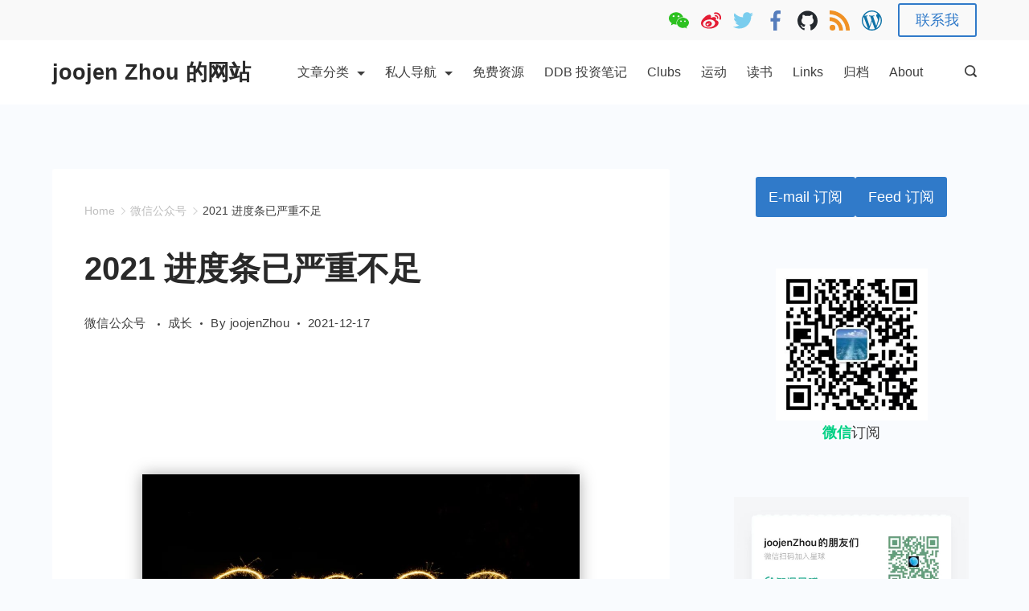

--- FILE ---
content_type: text/html; charset=UTF-8
request_url: https://joojen.com/archives/1931.html
body_size: 32622
content:
<!DOCTYPE html>
<html lang="zh-Hans">
	<head itemscope="" itemtype="http://schema.org/WebSite" >
        <meta charset="UTF-8">
<meta name="viewport" content="width=device-width, initial-scale=1">
<link rel="profile" href="https://gmpg.org/xfn/11">
	<meta name='robots' content='index, follow, max-image-preview:large, max-snippet:-1, max-video-preview:-1' />
	<style>img:is([sizes="auto" i], [sizes^="auto," i]) { contain-intrinsic-size: 3000px 1500px }</style>
	
	<!-- This site is optimized with the Yoast SEO plugin v26.8 - https://yoast.com/product/yoast-seo-wordpress/ -->
	<title>2021 进度条已严重不足 - joojen Zhou 的网站</title>
	<link rel="canonical" href="https://joojen.com/archives/1931.html" />
	<meta property="og:locale" content="zh_CN" />
	<meta property="og:type" content="article" />
	<meta property="og:title" content="2021进度条已严重不足 - joojen Zhou 的网站" />
	<meta property="og:description" content="&nbsp; &nbsp; 在我敲下这个标题的时候，猛然意识到，这个艰难的2021即将走到尽头。 2020年，在已经肆虐的时候，大家都认为2020年是最难的一年，毕竟一个十年的开始，总会有点魔幻，早已 [&hellip;]" />
	<meta property="og:url" content="https://joojen.com/archives/1931.html" />
	<meta property="og:site_name" content="joojen Zhou 的网站" />
	<meta property="article:published_time" content="2021-12-17T07:50:53+00:00" />
	<meta property="article:modified_time" content="2023-02-07T06:29:33+00:00" />
	<meta property="og:image" content="https://joojen.com/wp-content/uploads/2021/12/1931thumb.png" />
	<meta property="og:image:width" content="1080" />
	<meta property="og:image:height" content="460" />
	<meta property="og:image:type" content="image/jpeg" />
	<meta name="author" content="joojenZhou" />
	<meta name="twitter:card" content="summary_large_image" />
	<meta name="twitter:creator" content="@joojen" />
	<meta name="twitter:site" content="@joojen" />
	<meta name="twitter:label1" content="作者" />
	<meta name="twitter:data1" content="joojenZhou" />
	<script type="application/ld+json" class="yoast-schema-graph">{"@context":"https://schema.org","@graph":[{"@type":"Article","@id":"https://joojen.com/archives/1931.html#article","isPartOf":{"@id":"https://joojen.com/archives/1931.html"},"author":{"name":"joojenZhou","@id":"https://joojen.com/#/schema/person/baefa5af159afc5b393cde1f4a25895f"},"headline":"2021 进度条已严重不足","datePublished":"2021-12-17T07:50:53+00:00","dateModified":"2023-02-07T06:29:33+00:00","mainEntityOfPage":{"@id":"https://joojen.com/archives/1931.html"},"wordCount":13,"publisher":{"@id":"https://joojen.com/#/schema/person/baefa5af159afc5b393cde1f4a25895f"},"image":{"@id":"https://joojen.com/archives/1931.html#primaryimage"},"thumbnailUrl":"https://joojen.com/wp-content/uploads/2021/12/1931thumb.png","keywords":["2022"],"articleSection":["微信公众号","成长"],"inLanguage":"zh-Hans"},{"@type":"WebPage","@id":"https://joojen.com/archives/1931.html","url":"https://joojen.com/archives/1931.html","name":"2021 进度条已严重不足 - joojen Zhou 的网站","isPartOf":{"@id":"https://joojen.com/#website"},"primaryImageOfPage":{"@id":"https://joojen.com/archives/1931.html#primaryimage"},"image":{"@id":"https://joojen.com/archives/1931.html#primaryimage"},"thumbnailUrl":"https://joojen.com/wp-content/uploads/2021/12/1931thumb.png","datePublished":"2021-12-17T07:50:53+00:00","dateModified":"2023-02-07T06:29:33+00:00","inLanguage":"zh-Hans","potentialAction":[{"@type":"ReadAction","target":["https://joojen.com/archives/1931.html"]}]},{"@type":"ImageObject","inLanguage":"zh-Hans","@id":"https://joojen.com/archives/1931.html#primaryimage","url":"https://joojen.com/wp-content/uploads/2021/12/1931thumb.png","contentUrl":"https://joojen.com/wp-content/uploads/2021/12/1931thumb.png","width":1080,"height":460},{"@type":"WebSite","@id":"https://joojen.com/#website","url":"https://joojen.com/","name":"joojen Zhou 个人网站","description":"升级人生系统","publisher":{"@id":"https://joojen.com/#/schema/person/baefa5af159afc5b393cde1f4a25895f"},"potentialAction":[{"@type":"SearchAction","target":{"@type":"EntryPoint","urlTemplate":"https://joojen.com/?s={search_term_string}"},"query-input":{"@type":"PropertyValueSpecification","valueRequired":true,"valueName":"search_term_string"}}],"inLanguage":"zh-Hans"},{"@type":["Person","Organization"],"@id":"https://joojen.com/#/schema/person/baefa5af159afc5b393cde1f4a25895f","name":"joojenZhou","image":{"@type":"ImageObject","inLanguage":"zh-Hans","@id":"https://joojen.com/#/schema/person/image/","url":"https://en.cravatar.com/avatar/58a79d6c1371a10b17245e3121ec03aaebb1c4d40ee32b0e3fd717fc45d953d4?s=96&r=g","contentUrl":"https://en.cravatar.com/avatar/58a79d6c1371a10b17245e3121ec03aaebb1c4d40ee32b0e3fd717fc45d953d4?s=96&r=g","caption":"joojenZhou"},"logo":{"@id":"https://joojen.com/#/schema/person/image/"},"sameAs":["https://joojen.com","https://x.com/joojen"],"url":"https://joojen.com/archives/author/joojen"}]}</script>
	<!-- / Yoast SEO plugin. -->


<link rel="alternate" type="application/rss+xml" title="joojen Zhou 的网站 &raquo; Feed" href="https://joojen.com/feed" />
<link rel="alternate" type="application/rss+xml" title="joojen Zhou 的网站 &raquo; 评论 Feed" href="https://joojen.com/comments/feed" />
<link rel="alternate" type="application/rss+xml" title="joojen Zhou 的网站 &raquo; 2021进度条已严重不足 评论 Feed" href="https://joojen.com/archives/1931.html/feed" />
<script>
window._wpemojiSettings = {"baseUrl":"https:\/\/s.w.org\/images\/core\/emoji\/16.0.1\/72x72\/","ext":".png","svgUrl":"https:\/\/s.w.org\/images\/core\/emoji\/16.0.1\/svg\/","svgExt":".svg","source":{"concatemoji":"https:\/\/joojen.com\/wp-includes\/js\/wp-emoji-release.min.js?ver=6.8.3"}};
/*! This file is auto-generated */
!function(s,n){var o,i,e;function c(e){try{var t={supportTests:e,timestamp:(new Date).valueOf()};sessionStorage.setItem(o,JSON.stringify(t))}catch(e){}}function p(e,t,n){e.clearRect(0,0,e.canvas.width,e.canvas.height),e.fillText(t,0,0);var t=new Uint32Array(e.getImageData(0,0,e.canvas.width,e.canvas.height).data),a=(e.clearRect(0,0,e.canvas.width,e.canvas.height),e.fillText(n,0,0),new Uint32Array(e.getImageData(0,0,e.canvas.width,e.canvas.height).data));return t.every(function(e,t){return e===a[t]})}function u(e,t){e.clearRect(0,0,e.canvas.width,e.canvas.height),e.fillText(t,0,0);for(var n=e.getImageData(16,16,1,1),a=0;a<n.data.length;a++)if(0!==n.data[a])return!1;return!0}function f(e,t,n,a){switch(t){case"flag":return n(e,"\ud83c\udff3\ufe0f\u200d\u26a7\ufe0f","\ud83c\udff3\ufe0f\u200b\u26a7\ufe0f")?!1:!n(e,"\ud83c\udde8\ud83c\uddf6","\ud83c\udde8\u200b\ud83c\uddf6")&&!n(e,"\ud83c\udff4\udb40\udc67\udb40\udc62\udb40\udc65\udb40\udc6e\udb40\udc67\udb40\udc7f","\ud83c\udff4\u200b\udb40\udc67\u200b\udb40\udc62\u200b\udb40\udc65\u200b\udb40\udc6e\u200b\udb40\udc67\u200b\udb40\udc7f");case"emoji":return!a(e,"\ud83e\udedf")}return!1}function g(e,t,n,a){var r="undefined"!=typeof WorkerGlobalScope&&self instanceof WorkerGlobalScope?new OffscreenCanvas(300,150):s.createElement("canvas"),o=r.getContext("2d",{willReadFrequently:!0}),i=(o.textBaseline="top",o.font="600 32px Arial",{});return e.forEach(function(e){i[e]=t(o,e,n,a)}),i}function t(e){var t=s.createElement("script");t.src=e,t.defer=!0,s.head.appendChild(t)}"undefined"!=typeof Promise&&(o="wpEmojiSettingsSupports",i=["flag","emoji"],n.supports={everything:!0,everythingExceptFlag:!0},e=new Promise(function(e){s.addEventListener("DOMContentLoaded",e,{once:!0})}),new Promise(function(t){var n=function(){try{var e=JSON.parse(sessionStorage.getItem(o));if("object"==typeof e&&"number"==typeof e.timestamp&&(new Date).valueOf()<e.timestamp+604800&&"object"==typeof e.supportTests)return e.supportTests}catch(e){}return null}();if(!n){if("undefined"!=typeof Worker&&"undefined"!=typeof OffscreenCanvas&&"undefined"!=typeof URL&&URL.createObjectURL&&"undefined"!=typeof Blob)try{var e="postMessage("+g.toString()+"("+[JSON.stringify(i),f.toString(),p.toString(),u.toString()].join(",")+"));",a=new Blob([e],{type:"text/javascript"}),r=new Worker(URL.createObjectURL(a),{name:"wpTestEmojiSupports"});return void(r.onmessage=function(e){c(n=e.data),r.terminate(),t(n)})}catch(e){}c(n=g(i,f,p,u))}t(n)}).then(function(e){for(var t in e)n.supports[t]=e[t],n.supports.everything=n.supports.everything&&n.supports[t],"flag"!==t&&(n.supports.everythingExceptFlag=n.supports.everythingExceptFlag&&n.supports[t]);n.supports.everythingExceptFlag=n.supports.everythingExceptFlag&&!n.supports.flag,n.DOMReady=!1,n.readyCallback=function(){n.DOMReady=!0}}).then(function(){return e}).then(function(){var e;n.supports.everything||(n.readyCallback(),(e=n.source||{}).concatemoji?t(e.concatemoji):e.wpemoji&&e.twemoji&&(t(e.twemoji),t(e.wpemoji)))}))}((window,document),window._wpemojiSettings);
</script>
<style id="ct-main-styles-inline-css">[data-header*="type-1"] .site-header [data-id="button"] {--buttonMinWidth:30px;--buttonInitialColor:var(--paletteColor3);--buttonHoverColor:var(--paletteColor2);--headerButtonBorderColor:var(--paletteColor3);--headerButtonBorderHoverColor:var(--paletteColor2);--headerCtaPadding:10px 20px;}[data-header*="type-1"] .site-header [data-id="button"] .cb__button {--buttonTextInitialColor:var(--paletteColor5);--buttonTextHoverColor:var(--paletteColor5);}[data-header*="type-1"] .site-header [data-id="button"] .cb__button-ghost {--buttonTextInitialColor:var(--paletteColor3);--buttonTextHoverColor:var(--paletteColor2);}[data-header*="type-1"] [data-id="contacts"].customizer-builder__contact-info__header .cb__icon-container {--icon-size:15px;}[data-header*="type-1"] [data-id="contacts"].cb__header-contact-info {--fontSize:14px;--lineHeight:1.3;}[data-header*="type-1"] [data-id="contacts"].cb__header-contact-info .contact-info {--color:var(--paletteColor1);--linkInitialColor:var(--paletteColor2);--linkHoverColor:var(--paletteColor4);}[data-header*="type-1"] [data-id="contacts"].cb__header-contact-info .cb__icon-container {--icon-color:var(--paletteColor4);--icon-hover-color:var(--paletteColor2);--background-color:var(--paletteColor6);--background-hover-color:rgba(218, 222, 228, 0.7);}[data-header*="type-1"] .site-header [data-id="logo"] .site-logo-container {--LogoMaxWidth:150px;}[data-header*="type-1"] .site-header [data-id="logo"] .site-title {--fontWeight:700;--textTransform:none;--textDecoration:none;--fontSize:27px;--letterSpacing:0em;--linkInitialColor:var(--paletteColor2);--linkHoverColor:var(--paletteColor3);}[data-header*="type-1"] .site-header [data-id="logo"] .site-description {--fontWeight:500;--fontSize:13px;--color:var(--paletteColor1);}[data-header*="type-1"] .site-header [data-id="logo"] {--margin:0 !important;}[data-header*="type-1"] .site-header [data-id="menu"] {--menu-items-spacing:25px;--menu-indicator-active-color:var(--paletteColor3);--activeIndicatorbackgroundColor:var(--paletteColor7);--margin:0 20px !important;}[data-header*="type-1"] .site-header [data-id="menu"] > ul > li > a {--menu-item-height:100%;--fontWeight:400;--textTransform:normal;--fontSize:16px;--lineHeight:2.25;--linkInitialColor:var(--paletteColor1);--linkHoverColor:var(--paletteColor3);--colorHoverType3:var(--paletteColor5);}[data-header*="type-1"] .site-header [data-id="menu"] .sub-menu {--dropdown-width:250px;--dropdown-items-spacing:15px;--fontWeight:400;--fontSize:16px;--linkInitialColor:var(--paletteColor1);--linkHoverColor:var(--paletteColor3);--dropdown-divider:1px dashed var(--paletteColor6);--background-color:var(--paletteColor5);--background-hover-color:var(--paletteColor7);--box-shadow:0px 10px 20px rgba(41, 51, 61, 0.1);--border-radius:0px 0px 2px 2px;}[data-header*="type-1"] .site-header [data-row="middle"] {--height:80px;--background-image:none;--background-color:var(--paletteColor5);--borderTop:none;--borderBottom:none;--box-shadow:none;}[data-header*="type-1"] .site-header [data-row="middle"] > div {--borderTop:none;--borderBottom:none;}[data-header*="type-1"] [data-id="mobile-menu"] {--fontWeight:400;--fontSize:30px;--linkInitialColor:var(--paletteColor1);--linkHoverColor:var(--paletteColor3);--mobile_menu_child_size:14px;--padding:5px 0;}[data-header*="type-1"] #offcanvas > section {--background-image:none;--background-color:var(--paletteColor5);}[data-header*="type-1"] #offcanvas {--background-image:none;--background-color:rgba(255,255,255,0);--side-panel-width:500px;}[data-header*="type-1"] [data-behaviour*="side"] {--box-shadow:0px 0px 70px rgba(0, 0, 0, 0.35);}[data-header*="type-1"] #offcanvas .close-button {--closeButtonColor:var(--paletteColor3);--closeButtonHoverColor:var(--paletteColor2);--closeButtonBackground:none;}[data-header*="type-1"] [data-id="search"] {--icon-color:var(--paletteColor1);--icon-hover-color:var(--paletteColor3);}[data-header*="type-1"] .search-toggle-form .search-field {--searchHeaderFontColor:var(--paletteColor1);}[data-header*="type-1"] .search-toggle-form .btn-form-close {--closeIconColor:var(--paletteColor5);--closeIconHoverColor:var(--paletteColor4);--closeButtonBackground:#f5585000;--closeButtonHoverBackground:#f5585000;}[data-header*="type-1"] .search-toggle-form {--background-image:none;--background-color:rgba(18, 21, 25, 0.98);}[data-header*="type-1"] [data-id="socials"].cb__header-socials {--icon-size:25px;}[data-header*="type-1"] [data-id="socials"].cb__header-socials [data-color="custom"] {--icon-color:var(--paletteColor1);--icon-hover-color:var(--paletteColor3);--background-color:var(--paletteColor7);--background-hover-color:var(--paletteColor6);}[data-header*="type-1"] [data-id="socials"].cb__header-socials .cb__label {--visibility:none;}[data-header*="type-1"] .site-header [data-row="top"] {--height:50px;--background-image:none;--background-color:#f9f9f9;--borderTop:none;--borderBottom:none;--box-shadow:none;}[data-header*="type-1"] .site-header [data-row="top"] > div {--borderTop:none;--borderBottom:none;}[data-header*="type-1"] [data-id="trigger"] {--linkInitialColor:var(--paletteColor3);--linkHoverColor:var(--paletteColor4);--secondColor:var(--paletteColor6);--secondColorHover:var(--paletteColor6);--fontWeight:400;--fontSize:18px;}[data-footer*="type-1"] footer.cb__footer [data-row="bottom"] > div {--container-spacing:25px;--items-gap:60px;--grid-template-colummns:initial;}[data-footer*="type-1"] footer.cb__footer [data-row="bottom"] .widget-title {--textTransform:uppercase;--fontSize:16px;--lineHeight:1.75;--letterSpacing:0.4px;--headingColor:var(--paletteColor5);}[data-footer*="type-1"] footer.cb__footer [data-row="bottom"] .widget > *:not(.widget-title) {--color:var(--paletteColor5);--headingColor:var(--paletteColor5);}[data-footer*="type-1"] footer.cb__footer [data-row="bottom"] .widget {--linkInitialColor:var(--paletteColor7);--linkHoverColor:var(--paletteColor3);}[data-footer*="type-1"] footer.cb__footer [data-row="bottom"] [data-divider="columns"] {--border:none;}[data-footer*="type-1"] footer.cb__footer [data-row="bottom"] {--background-image:none;--background-color:var(--paletteColor2);}[data-footer*="type-1"] [data-id="copyright"] {--fontWeight:400;--fontSize:14px;--lineHeight:1.75;--letterSpacing:0.6px;--color:rgba(255,255,255,0.6);--linkInitialColor:var(--paletteColor5);--linkHoverColor:var(--paletteColor3);}[data-footer*="type-1"] [data-column="copyright"] {--horizontal-alignment:center;--vertical-alignment:flex-start;}:root {--fontFamily:-apple-system, BlinkMacSystemFont, 'Segoe UI', Roboto, Helvetica, Arial, sans-serif, 'Apple Color Emoji', 'Segoe UI Emoji', 'Segoe UI Symbol';--fontWeight:400;--textTransform:none;--textDecoration:none;--fontSize:18px;--lineHeight:1.75;--letterSpacing:0em;--btnFontWeight:400;--btnFontSize:18px;--btnLineHeight:1;--blogHeadingFontSize:28px;--blogDividerMarginFirst:0 0 20px 0;--blogCategoryDividerInitialColorFirst:var(--paletteColor1);--blogCategoryDividerHoverColorFirst:var(--paletteColor3);--formBorderInitialColor:#e0e5eb;--formBorderFocusColor:var(--paletteColor1);--formBorderSize:1px;--radioCheckboxInitialColor:#d5d8de;--radioCheckboxAccentColor:var(--paletteColor1);--primaryColor:var(--paletteColor1);--baseColor:var(--paletteColor7);--genheadingColor:var(--paletteColor2);--genLinkColor:var(--paletteColor3);--genLinkHoverColor:var(--paletteColor4);--textSelectionColor:var(--paletteColor5);--textSelectionHoverColor:var(--paletteColor3);--genborderColor:var(--paletteColor6);--btnTextColor:var(--paletteColor5);--btnTextHoverColor:var(--paletteColor3);--btnBgColor:var(--paletteColor3);--btnBgHoverColor:var(--paletteColor5);--btnBorderColor:var(--paletteColor3);--btnBorderHoverColor:var(--paletteColor3);--paletteColor1:rgba(41, 41, 41, 0.9);--paletteColor2:#292929;--paletteColor3:#307ac9;--paletteColor4:#5081F5;--paletteColor5:#ffffff;--paletteColor6:#EDF2FE;--paletteColor7:#F6F9FE;--paletteColor8:#F9FBFE;--color:var(--paletteColor2);--linkInitialColor:var(--paletteColor1);--linkHoverColor:var(--paletteColor2);--selectionTextColor:var(--paletteColor5);--selectionBackgroundColor:var(--paletteColor1);--border-color:rgba(224, 229, 235, 0.9);--headingColor:var(--paletteColor4);--contentSpacing:1.5em;--bottonRoundness:3px;--buttonPadding:16px;--buttonMinHeight:45px;--buttonBorderRadius:3px;--buttonTextInitialColor:var(--paletteColor5);--buttonTextHoverColor:var(--paletteColor5);--buttonInitialColor:var(--paletteColor3);--buttonHoverColor:var(--paletteColor2);--container-max-width:1290px;--content-vertical-spacing:60px;--narrow-container-max-width:750px;--wide-offset:130px;--sidebarWidth:27%;--sidebarWidthNoUnit:27;--sidebarGap:4%;--sidebarOffset:50px;--contentSidebarWidth:28%;--sidebarWidgetSpacing:64px;--widgetsContentAreaSpacing:10px 10px 20px 20px;--breadcrumbsColor:rgba(41,41,41,0.30);--breadcrumbsCurrentColor:var(--paletteColor1);--breadcrumbsSeparatorColor:rgba(41,41,41,0.30);--linkHighlightColor:var(--paletteColor3);--linkHighlightHoverColor:var(--paletteColor1);--linkHighlightBackgroundColor:var(--paletteColor6);--linkHighlightBackgroundHoverColor:var(--paletteColor3);--authorFontColor:var(--paletteColor2);--searchFontColor:var(--paletteColor2);--archiveFontColor:var(--paletteColor2);--blogFontColor:var(--paletteColor2);--titleColor:var(--paletteColor1);--singleCategoryDividerInitialColorFirst:var(--paletteColor1);--singleCategoryDividerHoverColorFirst:var(--paletteColor3);--captionOverlayColor:var(--paletteColor1);--captionColor:var(--paletteColor8);--containerWidth:1180px;--containerContentMaxWidth:728px;--containerVerticalMargin:80px;}h1, .block-editor-page .editor-styles-wrapper h1, .block-editor-page .editor-post-title__block .editor-post-title__input {--fontWeight:700;--fontSize:40px;--lineHeight:1.5;}h2 {--fontWeight:700;--fontSize:36px;--lineHeight:1.5;}h3 {--fontWeight:700;--fontSize:30px;--lineHeight:1.5;}h4 {--fontWeight:700;--fontSize:26px;--lineHeight:1.5;}h5 {--fontWeight:700;--fontSize:22px;--lineHeight:1.5;}h6 {--fontWeight:700;--fontSize:18px;--lineHeight:1.5;}.wp-block-quote.is-style-large p, .wp-block-pullquote p, .rt-quote-widget blockquote {--fontFamily:'Georgia', Sans-Serif;--fontWeight:600;--fontSize:25px;}code, kbd, samp, pre {--fontFamily:'monospace', Sans-Serif;--fontWeight:400;--fontSize:16px;}.rt-sidebar .widget-title {--fontSize:18px;}.entry-summary > .product_title {--fontSize:30px;}.entry-summary .price {--fontWeight:700;--fontSize:20px;}.rishi-breadcrumb-main-wrap .rishi-breadcrumbs {--fontFamily:-apple-system, BlinkMacSystemFont, 'Segoe UI', Roboto, Helvetica, Arial, sans-serif, 'Apple Color Emoji', 'Segoe UI Emoji', 'Segoe UI Symbol';--fontWeight:500;--fontSize:14px;}.woocommerce-store-notice.demo_store {--fontWeight:400;--fontSize:18px;}.rt-featured-image .rt-caption-wrap {--fontWeight:400;--fontSize:14px;--lineHeight:1.5;--captionPadding:10px;}body {--background-image:none;--background-color:var(--paletteColor8);}.entry-header .page-title {--fontSize:32px;}.entry-header .entry-meta {--fontWeight:600;--textTransform:uppercase;--fontSize:12px;--lineHeight:1.5;}.entry-header .rt-breadcrumbs {--fontWeight:600;--textTransform:uppercase;--fontSize:12px;}.hero-section[data-type="type-1"] {--margin-bottom:50px;}.page .main-content-wrapper .entry-header {--margin-bottom:50px;}.cb__pagination {--spacing:80px;}.cb__pagination[data-divider] {--border:none;}[data-pagination="simple"] {--colorActive:#ffffff;}[data-prefix="blog"] .entry-card .entry-title {--fontSize:20px;--lineHeight:1.3;}[data-prefix="blog"] .entry-excerpt {--fontSize:16px;}[data-prefix="blog"] .entry-card .entry-meta {--fontWeight:600;--textTransform:uppercase;--fontSize:12px;}[data-prefix="blog"] [data-cards="boxed"] .entry-card {--cardBackground:#ffffff;--border:none;--cardSpacing:35px;--box-shadow:0px 12px 18px -6px rgba(34, 56, 101, 0.04);}[data-prefix="blog"] .entry-card {--entry-divider:1px solid rgba(224, 229, 235, 0.8);}[data-prefix="blog"] [data-cards="simple"] .entry-card {--border:1px dashed rgba(224, 229, 235, 0.8);}[data-prefix="categories"] .entry-card .entry-title {--fontSize:20px;--lineHeight:1.3;}[data-prefix="categories"] .entry-excerpt {--fontSize:16px;}[data-prefix="categories"] .entry-card .entry-meta {--fontWeight:600;--textTransform:uppercase;--fontSize:12px;}[data-prefix="categories"] [data-cards="boxed"] .entry-card {--cardBackground:#ffffff;--border:none;--cardSpacing:35px;--box-shadow:0px 12px 18px -6px rgba(34, 56, 101, 0.04);}[data-prefix="categories"] .entry-card {--entry-divider:1px solid rgba(224, 229, 235, 0.8);}[data-prefix="categories"] [data-cards="simple"] .entry-card {--border:1px dashed rgba(224, 229, 235, 0.8);}[data-prefix="author"] .entry-card .entry-title {--fontSize:20px;--lineHeight:1.3;}[data-prefix="author"] .entry-excerpt {--fontSize:16px;}[data-prefix="author"] .entry-card .entry-meta {--fontWeight:600;--textTransform:uppercase;--fontSize:12px;}[data-prefix="author"] [data-cards="boxed"] .entry-card {--cardBackground:#ffffff;--border:none;--cardSpacing:35px;--box-shadow:0px 12px 18px -6px rgba(34, 56, 101, 0.04);}[data-prefix="author"] .entry-card {--entry-divider:1px solid rgba(224, 229, 235, 0.8);}[data-prefix="author"] [data-cards="simple"] .entry-card {--border:1px dashed rgba(224, 229, 235, 0.8);}[data-prefix="search"] .entry-card .entry-title {--fontSize:20px;--lineHeight:1.3;}[data-prefix="search"] .entry-excerpt {--fontSize:16px;}[data-prefix="search"] .entry-card .entry-meta {--fontWeight:600;--textTransform:uppercase;--fontSize:12px;}[data-prefix="search"] [data-cards="boxed"] .entry-card {--cardBackground:#ffffff;--border:none;--cardSpacing:35px;--box-shadow:0px 12px 18px -6px rgba(34, 56, 101, 0.04);}[data-prefix="search"] .entry-card {--entry-divider:1px solid rgba(224, 229, 235, 0.8);}[data-prefix="search"] [data-cards="simple"] .entry-card {--border:1px dashed rgba(224, 229, 235, 0.8);}form textarea {--formInputHeight:170px;}#secondary {--widgetsHeadingColor:var(--paletteColor3);--widgetsFontSize:20px;}.widget-area > * {--widgetsLinkColor:var(--primaryColor);}.widget-area {--widgetsLinkHoverColor:var(--paletteColor3);--sidebarBackgroundColor:var(--paletteColor5);--border:none;--border:1px solid var(--paletteColor6);--sidebar-widgets-spacing:60px;--sidebarInnerSpacing:35px;--box-shadow:0px 12px 18px -6px rgba(34, 56, 101, 0.04);}.widget > *:not(.widget-title) {--headingColor:var(--paletteColor2);}.rishi-breadcrumb-main-wrap {--alignment:left;--padding:0px 0px 10px 0px;}.page .entry-header {--alignment:left;--margin-bottom:50px;}.box-layout.page .main-content-wrapper, .content-box-layout.page .main-content-wrapper {--background-image:none;--background-color:var(--paletteColor5);--padding:40px;--box-radius:3px;}.box-layout.single .main-content-wrapper, .content-box-layout.single .main-content-wrapper {--background-image:none;--background-color:var(--paletteColor5);--padding:40px;--box-radius:3px;}.archive.author .site-content .archive-title-wrapper {--width:142px;--margin:78px;--alignment:left;--authorMargin:30px;--background-image:none;--background-color:var(--paletteColor7);}.search .site-content .archive-title-wrapper {--alignment:left;--margin:78px;--searchMargin:30px;--background-image:none;--background-color:var(--paletteColor7);}.archive .site-content .archive-title-wrapper {--margin:60px;--alignment:left;--archiveMargin:30px;--background-image:none;--background-color:var(--paletteColor7);}.blog .site-content .archive-title-wrapper {--background-image:none;--background-color:var(--paletteColor7);--alignment:left;--margin:20px;}.cb__share-box {--icon-size:15px;--iconSpacing:0px 10px 10px 0px;--alignment:left;--fontWeight:500;--fontSize:14px;--lineHeight:1.2;}.cb__share-box[data-location="top"] {--margin:10px;}.cb__share-box[data-location="bottom"] {--margin:10px;}.cb__share-box[data-sticky="yes"] {--topOffset:150px;--sideOffset:15px;}[data-prefix="single_blog_post"] .post-navigation {--margin:80px;--linkInitialColor:var(--color);}[data-prefix="single_blog_post"] .rt-related-posts-container {--padding:70px;--background-image:none;--background-color:#eff1f5;--visibility:block;}[data-prefix="single_blog_post"] .rt-related-posts {--visibility:grid;}[data-prefix="single_blog_post"] .related-entry-title {--linkInitialColor:var(--color);}.to_top {--topButtonIconColorDefault:var(--paletteColor3);--topButtonIconColorHover:var(--paletteColor5);--topButtonShapeBackgroundDefault:rgba(41,41,41,0);--topButtonShapeBackgroundHover:var(--paletteColor3);--topButtonBorderDefaultColor:var(--paletteColor3);--topButtonBorderHoverColor:var(--paletteColor3);--topButtonSize:12px;--topButtonOffset:25px;--sideButtonOffset:25px;--top-button-border:1px;--top-button-border-radius:1px;--top_button_padding:10px;}.rishi-container[data-strech="full"] {--streched-padding:40px;}</style>
<style id="ct-main-styles-tablet-inline-css" media="(max-width: 999.98px)">[data-header*="type-1"] .site-header [data-row="middle"] {--height:70px;}[data-header*="type-1"] [data-id="mobile-menu"] {--fontSize:20px;}[data-header*="type-1"] #offcanvas {--side-panel-width:65vw;}[data-footer*="type-1"] footer.cb__footer [data-row="bottom"] > div {--items-gap:40px;--grid-template-colummns:initial;}.entry-header .page-title {--fontSize:30px;}.hero-section[data-type="type-1"] {--margin-bottom:30px;}.page .main-content-wrapper .entry-header {--margin-bottom:30px;}.cb__pagination {--spacing:60px;}:root {--sidebarWidgetSpacing:50px;--widgetsContentAreaSpacing:0px;--containerWidth:992px;--containerContentMaxWidth:500px;--containerVerticalMargin:40px;}#secondary {--widgetsFontSize:16px;}.widget-area {--sidebar-widgets-spacing:40px;}.page .entry-header {--margin-bottom:30px;}.archive.author .site-content .archive-title-wrapper {--width:100px;--margin:30px;}.search .site-content .archive-title-wrapper {--margin:30px;}.archive .site-content .archive-title-wrapper {--margin:30px;}[data-prefix="single_blog_post"] .post-navigation {--margin:60px;}[data-prefix="single_blog_post"] .rt-related-posts-container {--padding:50px;--visibility:none;}[data-prefix="single_blog_post"] .rt-related-posts {--visibility:none;}.rishi-container[data-strech="full"] {--streched-padding:30px;}</style>
<style id="ct-main-styles-mobile-inline-css" media="(max-width: 689.98px)">[data-header*="type-1"] [data-id="mobile-menu"] {--fontSize:16px;}[data-header*="type-1"] #offcanvas {--side-panel-width:90vw;}[data-header*="type-1"] [data-id="socials"].cb__header-socials {--icon-size:15px;}[data-footer*="type-1"] footer.cb__footer [data-row="bottom"] > div {--container-spacing:15px;--grid-template-colummns:initial;}.entry-header .page-title {--fontSize:25px;}.cb__pagination {--spacing:50px;}[data-prefix="blog"] .entry-card .entry-title {--fontSize:18px;}[data-prefix="blog"] [data-cards="boxed"] .entry-card {--cardSpacing:25px;}[data-prefix="categories"] .entry-card .entry-title {--fontSize:18px;}[data-prefix="categories"] [data-cards="boxed"] .entry-card {--cardSpacing:25px;}[data-prefix="author"] .entry-card .entry-title {--fontSize:18px;}[data-prefix="author"] [data-cards="boxed"] .entry-card {--cardSpacing:25px;}[data-prefix="search"] .entry-card .entry-title {--fontSize:18px;}[data-prefix="search"] [data-cards="boxed"] .entry-card {--cardSpacing:25px;}:root {--content-vertical-spacing:50px;--sidebarWidgetSpacing:30px;--containerWidth:420px;--containerContentMaxWidth:400px;}#secondary {--widgetsFontSize:14px;}.archive.author .site-content .archive-title-wrapper {--width:80px;}[data-prefix="single_blog_post"] .post-navigation {--margin:40px;}[data-prefix="single_blog_post"] .rt-related-posts-container {--padding:30px;}.rishi-container[data-strech="full"] {--streched-padding:15px;}</style>
<style id='wp-emoji-styles-inline-css'>

	img.wp-smiley, img.emoji {
		display: inline !important;
		border: none !important;
		box-shadow: none !important;
		height: 1em !important;
		width: 1em !important;
		margin: 0 0.07em !important;
		vertical-align: -0.1em !important;
		background: none !important;
		padding: 0 !important;
	}
</style>
<link rel='stylesheet' id='wp-block-library-css' href='https://joojen.com/wp-includes/css/dist/block-library/style.min.css?ver=6.8.3' media='all' />
<style id='classic-theme-styles-inline-css'>
/*! This file is auto-generated */
.wp-block-button__link{color:#fff;background-color:#32373c;border-radius:9999px;box-shadow:none;text-decoration:none;padding:calc(.667em + 2px) calc(1.333em + 2px);font-size:1.125em}.wp-block-file__button{background:#32373c;color:#fff;text-decoration:none}
</style>
<style id='global-styles-inline-css'>
:root{--wp--preset--aspect-ratio--square: 1;--wp--preset--aspect-ratio--4-3: 4/3;--wp--preset--aspect-ratio--3-4: 3/4;--wp--preset--aspect-ratio--3-2: 3/2;--wp--preset--aspect-ratio--2-3: 2/3;--wp--preset--aspect-ratio--16-9: 16/9;--wp--preset--aspect-ratio--9-16: 9/16;--wp--preset--color--black: #000000;--wp--preset--color--cyan-bluish-gray: #abb8c3;--wp--preset--color--white: #ffffff;--wp--preset--color--pale-pink: #f78da7;--wp--preset--color--vivid-red: #cf2e2e;--wp--preset--color--luminous-vivid-orange: #ff6900;--wp--preset--color--luminous-vivid-amber: #fcb900;--wp--preset--color--light-green-cyan: #7bdcb5;--wp--preset--color--vivid-green-cyan: #00d084;--wp--preset--color--pale-cyan-blue: #8ed1fc;--wp--preset--color--vivid-cyan-blue: #0693e3;--wp--preset--color--vivid-purple: #9b51e0;--wp--preset--color--palette-color-1: var(--paletteColor1, rgba(41, 41, 41, 0.9));--wp--preset--color--palette-color-2: var(--paletteColor2, #292929);--wp--preset--color--palette-color-3: var(--paletteColor3, #307ac9);--wp--preset--color--palette-color-4: var(--paletteColor4, #5081F5);--wp--preset--color--palette-color-5: var(--paletteColor5, #ffffff);--wp--preset--color--palette-color-6: var(--paletteColor6, #EDF2FE);--wp--preset--color--palette-color-7: var(--paletteColor7, #F6F9FE);--wp--preset--color--palette-color-8: var(--paletteColor8, #F9FBFE);--wp--preset--gradient--vivid-cyan-blue-to-vivid-purple: linear-gradient(135deg,rgba(6,147,227,1) 0%,rgb(155,81,224) 100%);--wp--preset--gradient--light-green-cyan-to-vivid-green-cyan: linear-gradient(135deg,rgb(122,220,180) 0%,rgb(0,208,130) 100%);--wp--preset--gradient--luminous-vivid-amber-to-luminous-vivid-orange: linear-gradient(135deg,rgba(252,185,0,1) 0%,rgba(255,105,0,1) 100%);--wp--preset--gradient--luminous-vivid-orange-to-vivid-red: linear-gradient(135deg,rgba(255,105,0,1) 0%,rgb(207,46,46) 100%);--wp--preset--gradient--very-light-gray-to-cyan-bluish-gray: linear-gradient(135deg,rgb(238,238,238) 0%,rgb(169,184,195) 100%);--wp--preset--gradient--cool-to-warm-spectrum: linear-gradient(135deg,rgb(74,234,220) 0%,rgb(151,120,209) 20%,rgb(207,42,186) 40%,rgb(238,44,130) 60%,rgb(251,105,98) 80%,rgb(254,248,76) 100%);--wp--preset--gradient--blush-light-purple: linear-gradient(135deg,rgb(255,206,236) 0%,rgb(152,150,240) 100%);--wp--preset--gradient--blush-bordeaux: linear-gradient(135deg,rgb(254,205,165) 0%,rgb(254,45,45) 50%,rgb(107,0,62) 100%);--wp--preset--gradient--luminous-dusk: linear-gradient(135deg,rgb(255,203,112) 0%,rgb(199,81,192) 50%,rgb(65,88,208) 100%);--wp--preset--gradient--pale-ocean: linear-gradient(135deg,rgb(255,245,203) 0%,rgb(182,227,212) 50%,rgb(51,167,181) 100%);--wp--preset--gradient--electric-grass: linear-gradient(135deg,rgb(202,248,128) 0%,rgb(113,206,126) 100%);--wp--preset--gradient--midnight: linear-gradient(135deg,rgb(2,3,129) 0%,rgb(40,116,252) 100%);--wp--preset--gradient--juicy-peach: linear-gradient(to right, #ffecd2 0%, #fcb69f 100%);--wp--preset--gradient--young-passion: linear-gradient(to right, #ff8177 0%, #ff867a 0%, #ff8c7f 21%, #f99185 52%, #cf556c 78%, #b12a5b 100%);--wp--preset--gradient--true-sunset: linear-gradient(to right, #fa709a 0%, #fee140 100%);--wp--preset--gradient--morpheus-den: linear-gradient(to top, #30cfd0 0%, #330867 100%);--wp--preset--gradient--plum-plate: linear-gradient(135deg, #667eea 0%, #764ba2 100%);--wp--preset--gradient--aqua-splash: linear-gradient(15deg, #13547a 0%, #80d0c7 100%);--wp--preset--gradient--love-kiss: linear-gradient(to top, #ff0844 0%, #ffb199 100%);--wp--preset--gradient--new-retrowave: linear-gradient(to top, #3b41c5 0%, #a981bb 49%, #ffc8a9 100%);--wp--preset--gradient--plum-bath: linear-gradient(to top, #cc208e 0%, #6713d2 100%);--wp--preset--gradient--high-flight: linear-gradient(to right, #0acffe 0%, #495aff 100%);--wp--preset--gradient--teen-party: linear-gradient(-225deg, #FF057C 0%, #8D0B93 50%, #321575 100%);--wp--preset--gradient--fabled-sunset: linear-gradient(-225deg, #231557 0%, #44107A 29%, #FF1361 67%, #FFF800 100%);--wp--preset--gradient--arielle-smile: radial-gradient(circle 248px at center, #16d9e3 0%, #30c7ec 47%, #46aef7 100%);--wp--preset--gradient--itmeo-branding: linear-gradient(180deg, #2af598 0%, #009efd 100%);--wp--preset--gradient--deep-blue: linear-gradient(to right, #6a11cb 0%, #2575fc 100%);--wp--preset--gradient--strong-bliss: linear-gradient(to right, #f78ca0 0%, #f9748f 19%, #fd868c 60%, #fe9a8b 100%);--wp--preset--gradient--sweet-period: linear-gradient(to top, #3f51b1 0%, #5a55ae 13%, #7b5fac 25%, #8f6aae 38%, #a86aa4 50%, #cc6b8e 62%, #f18271 75%, #f3a469 87%, #f7c978 100%);--wp--preset--gradient--purple-division: linear-gradient(to top, #7028e4 0%, #e5b2ca 100%);--wp--preset--gradient--cold-evening: linear-gradient(to top, #0c3483 0%, #a2b6df 100%, #6b8cce 100%, #a2b6df 100%);--wp--preset--gradient--mountain-rock: linear-gradient(to right, #868f96 0%, #596164 100%);--wp--preset--gradient--desert-hump: linear-gradient(to top, #c79081 0%, #dfa579 100%);--wp--preset--gradient--ethernal-constance: linear-gradient(to top, #09203f 0%, #537895 100%);--wp--preset--gradient--happy-memories: linear-gradient(-60deg, #ff5858 0%, #f09819 100%);--wp--preset--gradient--grown-early: linear-gradient(to top, #0ba360 0%, #3cba92 100%);--wp--preset--gradient--morning-salad: linear-gradient(-225deg, #B7F8DB 0%, #50A7C2 100%);--wp--preset--gradient--night-call: linear-gradient(-225deg, #AC32E4 0%, #7918F2 48%, #4801FF 100%);--wp--preset--gradient--mind-crawl: linear-gradient(-225deg, #473B7B 0%, #3584A7 51%, #30D2BE 100%);--wp--preset--gradient--angel-care: linear-gradient(-225deg, #FFE29F 0%, #FFA99F 48%, #FF719A 100%);--wp--preset--gradient--juicy-cake: linear-gradient(to top, #e14fad 0%, #f9d423 100%);--wp--preset--gradient--rich-metal: linear-gradient(to right, #d7d2cc 0%, #304352 100%);--wp--preset--gradient--mole-hall: linear-gradient(-20deg, #616161 0%, #9bc5c3 100%);--wp--preset--gradient--cloudy-knoxville: linear-gradient(120deg, #fdfbfb 0%, #ebedee 100%);--wp--preset--gradient--soft-grass: linear-gradient(to top, #c1dfc4 0%, #deecdd 100%);--wp--preset--gradient--saint-petersburg: linear-gradient(135deg, #f5f7fa 0%, #c3cfe2 100%);--wp--preset--gradient--everlasting-sky: linear-gradient(135deg, #fdfcfb 0%, #e2d1c3 100%);--wp--preset--gradient--kind-steel: linear-gradient(-20deg, #e9defa 0%, #fbfcdb 100%);--wp--preset--gradient--over-sun: linear-gradient(60deg, #abecd6 0%, #fbed96 100%);--wp--preset--gradient--premium-white: linear-gradient(to top, #d5d4d0 0%, #d5d4d0 1%, #eeeeec 31%, #efeeec 75%, #e9e9e7 100%);--wp--preset--gradient--clean-mirror: linear-gradient(45deg, #93a5cf 0%, #e4efe9 100%);--wp--preset--gradient--wild-apple: linear-gradient(to top, #d299c2 0%, #fef9d7 100%);--wp--preset--gradient--snow-again: linear-gradient(to top, #e6e9f0 0%, #eef1f5 100%);--wp--preset--gradient--confident-cloud: linear-gradient(to top, #dad4ec 0%, #dad4ec 1%, #f3e7e9 100%);--wp--preset--gradient--glass-water: linear-gradient(to top, #dfe9f3 0%, white 100%);--wp--preset--gradient--perfect-white: linear-gradient(-225deg, #E3FDF5 0%, #FFE6FA 100%);--wp--preset--font-size--small: 13px;--wp--preset--font-size--medium: 20px;--wp--preset--font-size--large: 36px;--wp--preset--font-size--x-large: 42px;--wp--preset--spacing--20: 0.44rem;--wp--preset--spacing--30: 0.67rem;--wp--preset--spacing--40: 1rem;--wp--preset--spacing--50: 1.5rem;--wp--preset--spacing--60: 2.25rem;--wp--preset--spacing--70: 3.38rem;--wp--preset--spacing--80: 5.06rem;--wp--preset--shadow--natural: 6px 6px 9px rgba(0, 0, 0, 0.2);--wp--preset--shadow--deep: 12px 12px 50px rgba(0, 0, 0, 0.4);--wp--preset--shadow--sharp: 6px 6px 0px rgba(0, 0, 0, 0.2);--wp--preset--shadow--outlined: 6px 6px 0px -3px rgba(255, 255, 255, 1), 6px 6px rgba(0, 0, 0, 1);--wp--preset--shadow--crisp: 6px 6px 0px rgba(0, 0, 0, 1);}:where(.is-layout-flex){gap: 0.5em;}:where(.is-layout-grid){gap: 0.5em;}body .is-layout-flex{display: flex;}.is-layout-flex{flex-wrap: wrap;align-items: center;}.is-layout-flex > :is(*, div){margin: 0;}body .is-layout-grid{display: grid;}.is-layout-grid > :is(*, div){margin: 0;}:where(.wp-block-columns.is-layout-flex){gap: 2em;}:where(.wp-block-columns.is-layout-grid){gap: 2em;}:where(.wp-block-post-template.is-layout-flex){gap: 1.25em;}:where(.wp-block-post-template.is-layout-grid){gap: 1.25em;}.has-black-color{color: var(--wp--preset--color--black) !important;}.has-cyan-bluish-gray-color{color: var(--wp--preset--color--cyan-bluish-gray) !important;}.has-white-color{color: var(--wp--preset--color--white) !important;}.has-pale-pink-color{color: var(--wp--preset--color--pale-pink) !important;}.has-vivid-red-color{color: var(--wp--preset--color--vivid-red) !important;}.has-luminous-vivid-orange-color{color: var(--wp--preset--color--luminous-vivid-orange) !important;}.has-luminous-vivid-amber-color{color: var(--wp--preset--color--luminous-vivid-amber) !important;}.has-light-green-cyan-color{color: var(--wp--preset--color--light-green-cyan) !important;}.has-vivid-green-cyan-color{color: var(--wp--preset--color--vivid-green-cyan) !important;}.has-pale-cyan-blue-color{color: var(--wp--preset--color--pale-cyan-blue) !important;}.has-vivid-cyan-blue-color{color: var(--wp--preset--color--vivid-cyan-blue) !important;}.has-vivid-purple-color{color: var(--wp--preset--color--vivid-purple) !important;}.has-black-background-color{background-color: var(--wp--preset--color--black) !important;}.has-cyan-bluish-gray-background-color{background-color: var(--wp--preset--color--cyan-bluish-gray) !important;}.has-white-background-color{background-color: var(--wp--preset--color--white) !important;}.has-pale-pink-background-color{background-color: var(--wp--preset--color--pale-pink) !important;}.has-vivid-red-background-color{background-color: var(--wp--preset--color--vivid-red) !important;}.has-luminous-vivid-orange-background-color{background-color: var(--wp--preset--color--luminous-vivid-orange) !important;}.has-luminous-vivid-amber-background-color{background-color: var(--wp--preset--color--luminous-vivid-amber) !important;}.has-light-green-cyan-background-color{background-color: var(--wp--preset--color--light-green-cyan) !important;}.has-vivid-green-cyan-background-color{background-color: var(--wp--preset--color--vivid-green-cyan) !important;}.has-pale-cyan-blue-background-color{background-color: var(--wp--preset--color--pale-cyan-blue) !important;}.has-vivid-cyan-blue-background-color{background-color: var(--wp--preset--color--vivid-cyan-blue) !important;}.has-vivid-purple-background-color{background-color: var(--wp--preset--color--vivid-purple) !important;}.has-black-border-color{border-color: var(--wp--preset--color--black) !important;}.has-cyan-bluish-gray-border-color{border-color: var(--wp--preset--color--cyan-bluish-gray) !important;}.has-white-border-color{border-color: var(--wp--preset--color--white) !important;}.has-pale-pink-border-color{border-color: var(--wp--preset--color--pale-pink) !important;}.has-vivid-red-border-color{border-color: var(--wp--preset--color--vivid-red) !important;}.has-luminous-vivid-orange-border-color{border-color: var(--wp--preset--color--luminous-vivid-orange) !important;}.has-luminous-vivid-amber-border-color{border-color: var(--wp--preset--color--luminous-vivid-amber) !important;}.has-light-green-cyan-border-color{border-color: var(--wp--preset--color--light-green-cyan) !important;}.has-vivid-green-cyan-border-color{border-color: var(--wp--preset--color--vivid-green-cyan) !important;}.has-pale-cyan-blue-border-color{border-color: var(--wp--preset--color--pale-cyan-blue) !important;}.has-vivid-cyan-blue-border-color{border-color: var(--wp--preset--color--vivid-cyan-blue) !important;}.has-vivid-purple-border-color{border-color: var(--wp--preset--color--vivid-purple) !important;}.has-vivid-cyan-blue-to-vivid-purple-gradient-background{background: var(--wp--preset--gradient--vivid-cyan-blue-to-vivid-purple) !important;}.has-light-green-cyan-to-vivid-green-cyan-gradient-background{background: var(--wp--preset--gradient--light-green-cyan-to-vivid-green-cyan) !important;}.has-luminous-vivid-amber-to-luminous-vivid-orange-gradient-background{background: var(--wp--preset--gradient--luminous-vivid-amber-to-luminous-vivid-orange) !important;}.has-luminous-vivid-orange-to-vivid-red-gradient-background{background: var(--wp--preset--gradient--luminous-vivid-orange-to-vivid-red) !important;}.has-very-light-gray-to-cyan-bluish-gray-gradient-background{background: var(--wp--preset--gradient--very-light-gray-to-cyan-bluish-gray) !important;}.has-cool-to-warm-spectrum-gradient-background{background: var(--wp--preset--gradient--cool-to-warm-spectrum) !important;}.has-blush-light-purple-gradient-background{background: var(--wp--preset--gradient--blush-light-purple) !important;}.has-blush-bordeaux-gradient-background{background: var(--wp--preset--gradient--blush-bordeaux) !important;}.has-luminous-dusk-gradient-background{background: var(--wp--preset--gradient--luminous-dusk) !important;}.has-pale-ocean-gradient-background{background: var(--wp--preset--gradient--pale-ocean) !important;}.has-electric-grass-gradient-background{background: var(--wp--preset--gradient--electric-grass) !important;}.has-midnight-gradient-background{background: var(--wp--preset--gradient--midnight) !important;}.has-small-font-size{font-size: var(--wp--preset--font-size--small) !important;}.has-medium-font-size{font-size: var(--wp--preset--font-size--medium) !important;}.has-large-font-size{font-size: var(--wp--preset--font-size--large) !important;}.has-x-large-font-size{font-size: var(--wp--preset--font-size--x-large) !important;}
:where(.wp-block-post-template.is-layout-flex){gap: 1.25em;}:where(.wp-block-post-template.is-layout-grid){gap: 1.25em;}
:where(.wp-block-columns.is-layout-flex){gap: 2em;}:where(.wp-block-columns.is-layout-grid){gap: 2em;}
:root :where(.wp-block-pullquote){font-size: 1.5em;line-height: 1.6;}
</style>
<link rel='stylesheet' id='bbp-default-css' href='https://joojen.com/wp-content/plugins/bbpress/templates/default/css/bbpress.min.css?ver=2.6.14' media='all' />
<link rel='stylesheet' id='rishi-gutenberg-css' href='https://joojen.com/wp-content/themes/rishi/css/build/gutenberg.min.css?ver=1.1.5' media='all' />
<link rel='stylesheet' id='rishi-style-css' href='https://joojen.com/wp-content/themes/rishi/style.min.css?ver=1.1.5' media='all' />
<link rel="https://api.w.org/" href="https://joojen.com/wp-json/" /><link rel="alternate" title="JSON" type="application/json" href="https://joojen.com/wp-json/wp/v2/posts/1931" /><link rel="EditURI" type="application/rsd+xml" title="RSD" href="https://joojen.com/xmlrpc.php?rsd" />
<meta name="generator" content="WordPress 6.8.3" />
<link rel='shortlink' href='https://joojen.com/?p=1931' />
<link rel="alternate" title="oEmbed (JSON)" type="application/json+oembed" href="https://joojen.com/wp-json/oembed/1.0/embed?url=https%3A%2F%2Fjoojen.com%2Farchives%2F1931.html" />
<link rel="alternate" title="oEmbed (XML)" type="text/xml+oembed" href="https://joojen.com/wp-json/oembed/1.0/embed?url=https%3A%2F%2Fjoojen.com%2Farchives%2F1931.html&#038;format=xml" />
<style>
            .entry-content p {
                text-indent: 2em;
            }
            .entry-content .wp-block-group p,
            .entry-content .wp-block-columns p,
            .entry-content .wp-block-media-text p,
            .entry-content .wp-block-quote p {
                text-indent: 0;
            }

            </style><style>
            .entry-content p {
                text-align: justify;
            }
            .entry-content .wp-block-group p,
            .entry-content .wp-block-columns p,
            .entry-content .wp-block-media-text p,
            .entry-content .wp-block-quote p {
                text-align: unset !important; 
            }
           .entry-content .wp-block-columns .has-text-align-center {
            text-align: center !important;
            }
            </style>		<link rel="preconnect" href="//cn.windfonts.com">
		<!-- 此中文网页字体由文风字体（Windfonts）免费提供，您可以自由引用，请务必保留此授权许可标注 https://wenfeng.org/license --><link rel="pingback" href="https://joojen.com/xmlrpc.php">    		<script async src="https://pagead2.googlesyndication.com/pagead/js/adsbygoogle.js?client=ca-pub-0656363584332245"
     crossorigin="anonymous"></script>
</head>
<body class="wp-singular post-template-default single single-post postid-1931 single-format-standard wp-embed-responsive wp-theme-rishi link-highlight-style1 box-layout rightsidebar rt-loading"itemscope="" itemtype="http://schema.org/Blog" data-link="type-2" data-forms="classic" data-prefix="single_blog_post" data-header="type-1" data-footer="type-1" itemscope="itemscope" itemtype="https://schema.org/Blog" >
    
<script type="text/javascript" id="bbp-swap-no-js-body-class">
	document.body.className = document.body.className.replace( 'bbp-no-js', 'bbp-js' );
</script>

	<div id="main-container" class="site">
		<a class="skip-link screen-reader-text" href="#primary">Skip to content</a>
	<header id="header" class="site-header" data-id="type-1" itemscope="" itemtype="https://schema.org/WPHeader" ><div data-device="desktop" ><div data-row="top" data-column-set="1" ><div class="customizer_builder__container" ><div data-column="end" data-placements="1" ><div data-items="primary" >
<div class="cb__header-socials " data-id="socials" >

	
		<div class="cb__social-box" data-icon-size="custom" data-color="official" data-icons-type="simple" >
			
			
							
				<a href="https://joojen.com/jiaweixin" target="_blank" rel="" data-network="wechat" aria-label="WeChat">

					<span class="cb__icon-container">
						
				<svg
				class="rt-icon"
				width="20"
				height="20"
				viewBox="0 0 20 20">
					<path d="M13.5,6.8c0.2,0,0.5,0,0.7,0c-0.6-2.9-3.7-5-7.1-5C3.2,1.9,0,4.5,0,7.9c0,1.9,1.1,3.5,2.8,4.8l-0.7,2.1l2.5-1.2c0.9,0.2,1.6,0.4,2.5,0.4c0.2,0,0.4,0,0.7,0c-0.1-0.5-0.2-1-0.2-1.5C7.5,9.3,10.2,6.8,13.5,6.8L13.5,6.8zM9.7,4.9c0.5,0,0.9,0.4,0.9,0.9c0,0.5-0.4,0.9-0.9,0.9c-0.5,0-1.1-0.4-1.1-0.9C8.7,5.2,9.2,4.9,9.7,4.9zM4.8,6.6c-0.5,0-1.1-0.4-1.1-0.9c0-0.5,0.5-0.9,1.1-0.9c0.5,0,0.9,0.4,0.9,0.9C5.7,6.3,5.3,6.6,4.8,6.6z M20,12.3c0-2.8-2.8-5.1-6-5.1c-3.4,0-6,2.3-6,5.1s2.6,5.1,6,5.1c0.7,0,1.4-0.2,2.1-0.4l1.9,1.1l-0.5-1.8C18.9,15.3,20,13.9,20,12.3zM12,11.4c-0.4,0-0.7-0.4-0.7-0.7c0-0.4,0.4-0.7,0.7-0.7c0.5,0,0.9,0.4,0.9,0.7C12.9,11.1,12.6,11.4,12,11.4zM15.9,11.4c-0.4,0-0.7-0.4-0.7-0.7c0-0.4,0.4-0.7,0.7-0.7c0.5,0,0.9,0.4,0.9,0.7C16.8,11.1,16.5,11.4,15.9,11.4z"/>
				</svg>
								</span>

					<span class="cb__label" >WeChat</span>
				</a>
							
				<a href="https://weibo.com/joojen" target="_blank" rel="" data-network="weibo" aria-label="Weibo">

					<span class="cb__icon-container">
						
				<svg
				class="rt-icon"
				width="20"
				height="20"
				viewBox="0 0 20 20">
					<path d="M15.9,7.6c0.3-0.9-0.5-1.8-1.5-1.6c-0.9,0.2-1.1-1.1-0.3-1.3c2-0.4,3.6,1.4,3,3.3C16.9,8.8,15.6,8.4,15.9,7.6z M8.4,18.1c-4.2,0-8.4-2-8.4-5.3C0,11,1.1,9,3,7.2c3.9-3.9,7.9-3.9,6.8-0.2c-0.2,0.5,0.5,0.2,0.5,0.2c3.1-1.3,5.5-0.7,4.5,2c-0.1,0.4,0,0.4,0.3,0.5C20.3,11.3,16.4,18.1,8.4,18.1L8.4,18.1zM14,12.4c-0.2-2.2-3.1-3.7-6.4-3.3C4.3,9.4,1.8,11.4,2,13.6s3.1,3.7,6.4,3.3C11.7,16.6,14.2,14.6,14,12.4zM13.6,2c-1,0.2-0.7,1.7,0.3,1.5c2.8-0.6,5.3,2.1,4.4,4.8c-0.3,0.9,1.1,1.4,1.5,0.5C21,4.9,17.6,1.2,13.6,2L13.6,2z M10.5,14.2c-0.7,1.5-2.6,2.3-4.3,1.8c-1.6-0.5-2.3-2.1-1.6-3.5c0.7-1.4,2.5-2.2,4-1.8C10.4,11.1,11.2,12.7,10.5,14.2zM7.2,13c-0.5-0.2-1.2,0-1.5,0.5C5.3,14,5.5,14.6,6,14.8c0.5,0.2,1.2,0,1.5-0.5C7.8,13.8,7.7,13.2,7.2,13zM8.4,12.5c-0.2-0.1-0.4,0-0.6,0.2c-0.1,0.2-0.1,0.4,0.1,0.5c0.2,0.1,0.5,0,0.6-0.2C8.7,12.8,8.6,12.6,8.4,12.5z"/>
				</svg>
								</span>

					<span class="cb__label" >Weibo</span>
				</a>
							
				<a href="https://x.com/joojen" target="_blank" rel="" data-network="twitter" aria-label="Twitter">

					<span class="cb__icon-container">
						
				<svg
				class="rt-icon"
				width="20"
				height="20"
				viewBox="0 0 20 20">
					<path d="M20,3.8c-0.7,0.3-1.5,0.5-2.4,0.6c0.8-0.5,1.5-1.3,1.8-2.3c-0.8,0.5-1.7,0.8-2.6,1c-0.7-0.8-1.8-1.3-3-1.3c-2.3,0-4.1,1.8-4.1,4.1c0,0.3,0,0.6,0.1,0.9C6.4,6.7,3.4,5.1,1.4,2.6C1,3.2,0.8,3.9,0.8,4.7c0,1.4,0.7,2.7,1.8,3.4C2,8.1,1.4,7.9,0.8,7.6c0,0,0,0,0,0.1c0,2,1.4,3.6,3.3,4c-0.3,0.1-0.7,0.1-1.1,0.1c-0.3,0-0.5,0-0.8-0.1c0.5,1.6,2,2.8,3.8,2.8c-1.4,1.1-3.2,1.8-5.1,1.8c-0.3,0-0.7,0-1-0.1c1.8,1.2,4,1.8,6.3,1.8c7.5,0,11.7-6.3,11.7-11.7c0-0.2,0-0.4,0-0.5C18.8,5.3,19.4,4.6,20,3.8z"/>
				</svg>
								</span>

					<span class="cb__label" >Twitter</span>
				</a>
							
				<a href="https://facebook.com/joojenzhou" target="_blank" rel="" data-network="facebook" aria-label="Facebook">

					<span class="cb__icon-container">
						
				<svg
				class="rt-icon"
				width="20"
				height="20"
				viewBox="0 0 24 24">
					<path d="m15.997 3.985h2.191v-3.816c-.378-.052-1.678-.169-3.192-.169-3.159 0-5.323 1.987-5.323 5.639v3.361h-3.486v4.266h3.486v10.734h4.274v-10.733h3.345l.531-4.266h-3.877v-2.939c.001-1.233.333-2.077 2.051-2.077z"/>
				</svg>
								</span>

					<span class="cb__label" >Facebook</span>
				</a>
							
				<a href="https://github.com/joojen" target="_blank" rel="" data-network="github" aria-label="GitHub">

					<span class="cb__icon-container">
						
				<svg
				class="rt-icon"
				width="20"
				height="20"
				viewBox="0 0 20 20">
					<path d="M8.9,0.4C4.3,0.9,0.6,4.6,0.1,9.1c-0.5,4.7,2.2,8.9,6.3,10.5C6.7,19.7,7,19.5,7,19.1v-1.6c0,0-0.4,0.1-0.9,0.1c-1.4,0-2-1.2-2.1-1.9c-0.1-0.4-0.3-0.7-0.6-1C3.1,14.6,3,14.6,3,14.5c0-0.2,0.3-0.2,0.4-0.2c0.6,0,1.1,0.7,1.3,1c0.5,0.8,1.1,1,1.4,1c0.4,0,0.7-0.1,0.9-0.2c0.1-0.7,0.4-1.4,1-1.8c-2.3-0.5-4-1.8-4-4c0-1.1,0.5-2.2,1.2-3C5.1,7.1,5,6.6,5,5.9c0-0.4,0-1,0.3-1.6c0,0,1.4,0,2.8,1.3C8.6,5.4,9.3,5.3,10,5.3s1.4,0.1,2,0.3c1.3-1.3,2.8-1.3,2.8-1.3C15,4.9,15,5.5,15,5.9c0,0.8-0.1,1.2-0.2,1.4c0.7,0.8,1.2,1.8,1.2,3c0,2.2-1.7,3.5-4,4c0.6,0.5,1,1.4,1,2.3v2.6c0,0.3,0.3,0.6,0.7,0.5c3.7-1.5,6.3-5.1,6.3-9.3C20,4.4,14.9-0.3,8.9,0.4z"/>
				</svg>
								</span>

					<span class="cb__label" >GitHub</span>
				</a>
							
				<a href="https://joojen.com/feed" target="_blank" rel="" data-network="rss" aria-label="RSS">

					<span class="cb__icon-container">
						
				<svg
				class="rt-icon"
				width="20"
				height="20" xmlns="http://www.w3.org/2000/svg" xmlns:xlink="http://www.w3.org/1999/xlink" x="0px" y="0px" viewBox="0 0 448 448" style="enable-background:new 0 0 448 448;" xml:space="preserve"><circle cx="64" cy="384" r="64"/>
					<path d="M0,149.344v85.344c117.632,0,213.344,95.68,213.344,213.312h85.312C298.656,283.328,164.672,149.344,0,149.344z"/><path d="M0,0v85.344C200,85.344,362.688,248,362.688,448H448C448,200.96,247.04,0,0,0z"/>
				</svg>					</span>

					<span class="cb__label" >RSS</span>
				</a>
							
				<a href="https://joojen.com/wp-admin" target="_blank" rel="" data-network="wordpress" aria-label="WordPress">

					<span class="cb__icon-container">
						
				<svg
				class="rt-icon"
				width="20"
				height="20"
				viewBox="0 0 96.682 96.682">
					<path d="M48.343,0C21.686,0,0.002,21.683,0.002,48.339c0,26.657,21.684,48.343,48.341,48.343c26.653,0,48.337-21.686,48.337-48.343
					C96.68,21.686,74.996,0,48.343,0z M5.55,48.339c0-6.203,1.332-12.094,3.706-17.413l20.412,55.925
					C15.394,79.916,5.55,65.279,5.55,48.339z M48.343,91.135c-4.201,0-8.255-0.62-12.09-1.744l12.838-37.307l13.157,36.033
					c0.084,0.211,0.189,0.406,0.304,0.59C58.105,90.273,53.324,91.135,48.343,91.135z M54.238,28.277
					c2.576-0.136,4.896-0.409,4.896-0.409c2.307-0.272,2.037-3.659-0.271-3.523c0,0-6.932,0.543-11.405,0.543
					c-4.203,0-11.272-0.543-11.272-0.543c-2.305-0.136-2.573,3.39-0.27,3.523c0,0,2.183,0.272,4.486,0.409l6.667,18.266L37.706,74.63
					L22.125,28.279c2.579-0.136,4.898-0.408,4.898-0.408c2.303-0.272,2.034-3.661-0.275-3.523c0,0-6.929,0.542-11.405,0.542
					c-0.806,0-1.749-0.021-2.753-0.052C20.238,13.219,33.392,5.549,48.343,5.549c11.142,0,21.283,4.26,28.896,11.232
					c-0.187-0.009-0.364-0.033-0.556-0.033c-4.202,0-7.187,3.661-7.187,7.595c0,3.525,2.031,6.51,4.203,10.034
					c1.629,2.853,3.527,6.514,3.527,11.803c0,3.663-1.406,7.914-3.256,13.833l-4.268,14.263L54.238,28.277z M69.854,85.326l13.07-37.79
					c2.445-6.104,3.254-10.986,3.254-15.328c0-1.573-0.104-3.038-0.288-4.4c3.345,6.095,5.245,13.091,5.243,20.532
					C91.133,64.126,82.574,77.908,69.854,85.326z"/>
				</svg>
								</span>

					<span class="cb__label" >WordPress</span>
				</a>
			
			
					</div>

		
</div>
<div class="cb__header-cta" data-id="button" >
	<a href="mailto:z@joojen.com" class="cb__button-ghost " data-size="small" target="_blank" rel="noopener noreferrer"  rel="nofollow">
		联系我	</a>
</div>
</div></div></div></div><div data-row="middle" data-column-set="2" ><div class="customizer_builder__container" ><div data-column="start" data-placements="1" ><div data-items="primary" >
<div class="site-branding" data-id="logo"   data-logo-layout="logotitle" itemscope="itemscope" itemtype="https://schema.org/Organization" >

								<div class="site-title-container">
																<span class="site-title " itemprop="name" >
							<a href="https://joojen.com/" rel="home" itemprop="url" >
								joojen Zhou 的网站							</a>
						</span>
									</div>
				</div>
</div></div><div data-column="end" data-placements="1" ><div data-items="primary" ><nav
	id="header-menu-1"
	class="header-menu-1"
	data-id="menu" 	data-menu="type-3"
	data-dropdown="type-1:simple"		data-responsive="yes"	itemscope="" itemtype="http://schema.org/SiteNavigationElement" >
	<ul id="menu-1" class="menu"><li id="menu-item-7396" class="menu-item menu-item-type-custom menu-item-object-custom menu-item-has-children menu-item-7396 animated-submenu"><a href="https://joojen.com/archive">文章分类<span class="child-indicator submenu-toggle"><svg xmlns="http://www.w3.org/2000/svg" width="10" height="5" viewBox="0 0 10 5"><path id="Polygon_5" data-name="Polygon 5" d="M5,0l5,5H0Z" transform="translate(10 5) rotate(180)"/></svg></span></a>
<ul class="sub-menu">
	<li id="menu-item-7386" class="menu-item menu-item-type-taxonomy menu-item-object-category current-post-ancestor current-menu-parent current-post-parent menu-item-7386"><a href="https://joojen.com/category/weixingongzhonghao">微信公众号</a></li>
	<li id="menu-item-7387" class="menu-item menu-item-type-taxonomy menu-item-object-category menu-item-7387"><a href="https://joojen.com/category/shoot-the-breeze">东拉西扯</a></li>
	<li id="menu-item-7388" class="menu-item menu-item-type-taxonomy menu-item-object-category current-post-ancestor current-menu-parent current-post-parent menu-item-7388"><a href="https://joojen.com/category/chengzhang">成长</a></li>
	<li id="menu-item-7389" class="menu-item menu-item-type-taxonomy menu-item-object-category menu-item-7389"><a href="https://joojen.com/category/my-blog">个人日志</a></li>
	<li id="menu-item-7390" class="menu-item menu-item-type-taxonomy menu-item-object-category menu-item-7390"><a href="https://joojen.com/category/guandian">观点</a></li>
	<li id="menu-item-7391" class="menu-item menu-item-type-taxonomy menu-item-object-category menu-item-7391"><a href="https://joojen.com/category/touzi">投资</a></li>
	<li id="menu-item-7392" class="menu-item menu-item-type-taxonomy menu-item-object-category menu-item-7392"><a href="https://joojen.com/category/log">LOG</a></li>
	<li id="menu-item-7393" class="menu-item menu-item-type-taxonomy menu-item-object-category menu-item-7393"><a href="https://joojen.com/category/renzhi">认知</a></li>
	<li id="menu-item-7394" class="menu-item menu-item-type-taxonomy menu-item-object-category menu-item-7394"><a href="https://joojen.com/category/book-movie">图书电影</a></li>
	<li id="menu-item-7395" class="menu-item menu-item-type-taxonomy menu-item-object-category menu-item-7395"><a href="https://joojen.com/category/personal-development">个人提高</a></li>
</ul>
</li>
<li id="menu-item-3765" class="menu-item menu-item-type-custom menu-item-object-custom menu-item-has-children menu-item-3765 animated-submenu"><a href="https://joojen.com/d">私人导航<span class="child-indicator submenu-toggle"><svg xmlns="http://www.w3.org/2000/svg" width="10" height="5" viewBox="0 0 10 5"><path id="Polygon_5" data-name="Polygon 5" d="M5,0l5,5H0Z" transform="translate(10 5) rotate(180)"/></svg></span></a>
<ul class="sub-menu">
	<li id="menu-item-3758" class="menu-item menu-item-type-custom menu-item-object-custom menu-item-3758"><a target="_blank" href="https://joojen.com/fangyang/">放羊博客 [存档]</a></li>
	<li id="menu-item-3497" class="menu-item menu-item-type-custom menu-item-object-custom menu-item-3497"><a target="_blank" href="https://k.joojen.com">Knowledge Base</a></li>
	<li id="menu-item-5666" class="menu-item menu-item-type-post_type menu-item-object-page menu-item-5666"><a target="_blank" href="https://joojen.com/engineer">工程师们</a></li>
	<li id="menu-item-6969" class="menu-item menu-item-type-custom menu-item-object-custom menu-item-6969"><a target="_blank" href="http://uptime.joojen.com">Status</a></li>
	<li id="menu-item-8223" class="menu-item menu-item-type-custom menu-item-object-custom menu-item-8223"><a target="_blank" href="https://img.joojen.com">joojen 图床</a></li>
	<li id="menu-item-8225" class="menu-item menu-item-type-custom menu-item-object-custom menu-item-8225"><a target="_blank" href="https://t.joojen.com/dashboard/links">joojen 短链</a></li>
</ul>
</li>
<li id="menu-item-5663" class="menu-item menu-item-type-custom menu-item-object-custom menu-item-5663"><a target="_blank" href="https://t.zsxq.com/0bYhuBuFH">免费资源</a></li>
<li id="menu-item-7463" class="menu-item menu-item-type-custom menu-item-object-custom menu-item-7463"><a target="_blank" href="https://ddbzhou.com">DDB 投资笔记</a></li>
<li id="menu-item-7793" class="menu-item menu-item-type-post_type_archive menu-item-object-forum menu-item-7793"><a href="https://joojen.com/forums">Clubs</a></li>
<li id="menu-item-8214" class="menu-item menu-item-type-post_type menu-item-object-page menu-item-8214"><a href="https://joojen.com/sports">运动</a></li>
<li id="menu-item-8219" class="menu-item menu-item-type-post_type menu-item-object-page menu-item-8219"><a href="https://joojen.com/read">读书</a></li>
<li id="menu-item-4223" class="menu-item menu-item-type-post_type menu-item-object-page menu-item-4223"><a href="https://joojen.com/links">Links</a></li>
<li id="menu-item-2906" class="menu-item menu-item-type-post_type menu-item-object-page menu-item-2906"><a href="https://joojen.com/archive">归档</a></li>
<li id="menu-item-2907" class="menu-item menu-item-type-post_type menu-item-object-page menu-item-2907"><a href="https://joojen.com/about">About</a></li>
</ul></nav>

<div class="search-form-section">
	<button class="cb__header-search  header-search-btn" data-modal-key="3915" data-id="search"    data-label="left" data-id="search" >

		<span class="cb__label cb__hidden-sm cb__hidden-md cb__hidden-lg">Search</span>

		<svg class="cb__icon" width="15" height="15" viewBox="0 0 15 15">
			<path d="M14.6 13L12 10.5c.7-.8 1.3-2.5 1.3-3.8 0-3.6-3-6.6-6.6-6.6C3 0 0 3.1 0 6.7c0 3.6 3 6.6 6.6 6.6 1.4 0 2.7-.6 3.8-1.2l2.5 2.3c.7.7 1.2.7 1.7.2.5-.5.5-1 0-1.6zm-8-1.4c-2.7 0-4.9-2.2-4.9-4.9s2.2-4.9 4.9-4.9 4.9 2.2 4.9 4.9c0 2.6-2.2 4.9-4.9 4.9z" />
		</svg>
	</button>
	
	<div class="search-toggle-form  cover-modal" data-modal-key="3915" data-modal-target-string=".search-modal">
		<div class="header-search-inner" >
			<form autocomplete="off" role="search" method="get"
	class="search-form"
	action="https://joojen.com"
	data-live-results="thumbs"	>
	<label>
		<span class="screen-reader-text">Search for:</span>
		<input type="search" class="search-field" placeholder="Search"  value="" name="s" title="Search Input" />
		
					<input type="hidden" name="rt_post_type" value="post:page:product">
			</label>
	<input type="submit" class="search-submit" value="Search">
</form>
			<button id="btn-form-close" class="btn-form-close close"  ></button>
		</div>
	</div>
</div></div></div></div></div></div><div data-device="mobile" ><div data-row="top" data-column-set="1" ><div class="customizer_builder__container" ><div data-column="end" data-placements="1" ><div data-items="primary" >
<div class="cb__header-socials " data-id="socials" >

	
		<div class="cb__social-box" data-icon-size="custom" data-color="official" data-icons-type="simple" >
			
			
							
				<a href="https://joojen.com/jiaweixin" target="_blank" rel="" data-network="wechat" aria-label="WeChat">

					<span class="cb__icon-container">
						
				<svg
				class="rt-icon"
				width="20"
				height="20"
				viewBox="0 0 20 20">
					<path d="M13.5,6.8c0.2,0,0.5,0,0.7,0c-0.6-2.9-3.7-5-7.1-5C3.2,1.9,0,4.5,0,7.9c0,1.9,1.1,3.5,2.8,4.8l-0.7,2.1l2.5-1.2c0.9,0.2,1.6,0.4,2.5,0.4c0.2,0,0.4,0,0.7,0c-0.1-0.5-0.2-1-0.2-1.5C7.5,9.3,10.2,6.8,13.5,6.8L13.5,6.8zM9.7,4.9c0.5,0,0.9,0.4,0.9,0.9c0,0.5-0.4,0.9-0.9,0.9c-0.5,0-1.1-0.4-1.1-0.9C8.7,5.2,9.2,4.9,9.7,4.9zM4.8,6.6c-0.5,0-1.1-0.4-1.1-0.9c0-0.5,0.5-0.9,1.1-0.9c0.5,0,0.9,0.4,0.9,0.9C5.7,6.3,5.3,6.6,4.8,6.6z M20,12.3c0-2.8-2.8-5.1-6-5.1c-3.4,0-6,2.3-6,5.1s2.6,5.1,6,5.1c0.7,0,1.4-0.2,2.1-0.4l1.9,1.1l-0.5-1.8C18.9,15.3,20,13.9,20,12.3zM12,11.4c-0.4,0-0.7-0.4-0.7-0.7c0-0.4,0.4-0.7,0.7-0.7c0.5,0,0.9,0.4,0.9,0.7C12.9,11.1,12.6,11.4,12,11.4zM15.9,11.4c-0.4,0-0.7-0.4-0.7-0.7c0-0.4,0.4-0.7,0.7-0.7c0.5,0,0.9,0.4,0.9,0.7C16.8,11.1,16.5,11.4,15.9,11.4z"/>
				</svg>
								</span>

					<span class="cb__label" >WeChat</span>
				</a>
							
				<a href="https://weibo.com/joojen" target="_blank" rel="" data-network="weibo" aria-label="Weibo">

					<span class="cb__icon-container">
						
				<svg
				class="rt-icon"
				width="20"
				height="20"
				viewBox="0 0 20 20">
					<path d="M15.9,7.6c0.3-0.9-0.5-1.8-1.5-1.6c-0.9,0.2-1.1-1.1-0.3-1.3c2-0.4,3.6,1.4,3,3.3C16.9,8.8,15.6,8.4,15.9,7.6z M8.4,18.1c-4.2,0-8.4-2-8.4-5.3C0,11,1.1,9,3,7.2c3.9-3.9,7.9-3.9,6.8-0.2c-0.2,0.5,0.5,0.2,0.5,0.2c3.1-1.3,5.5-0.7,4.5,2c-0.1,0.4,0,0.4,0.3,0.5C20.3,11.3,16.4,18.1,8.4,18.1L8.4,18.1zM14,12.4c-0.2-2.2-3.1-3.7-6.4-3.3C4.3,9.4,1.8,11.4,2,13.6s3.1,3.7,6.4,3.3C11.7,16.6,14.2,14.6,14,12.4zM13.6,2c-1,0.2-0.7,1.7,0.3,1.5c2.8-0.6,5.3,2.1,4.4,4.8c-0.3,0.9,1.1,1.4,1.5,0.5C21,4.9,17.6,1.2,13.6,2L13.6,2z M10.5,14.2c-0.7,1.5-2.6,2.3-4.3,1.8c-1.6-0.5-2.3-2.1-1.6-3.5c0.7-1.4,2.5-2.2,4-1.8C10.4,11.1,11.2,12.7,10.5,14.2zM7.2,13c-0.5-0.2-1.2,0-1.5,0.5C5.3,14,5.5,14.6,6,14.8c0.5,0.2,1.2,0,1.5-0.5C7.8,13.8,7.7,13.2,7.2,13zM8.4,12.5c-0.2-0.1-0.4,0-0.6,0.2c-0.1,0.2-0.1,0.4,0.1,0.5c0.2,0.1,0.5,0,0.6-0.2C8.7,12.8,8.6,12.6,8.4,12.5z"/>
				</svg>
								</span>

					<span class="cb__label" >Weibo</span>
				</a>
							
				<a href="https://x.com/joojen" target="_blank" rel="" data-network="twitter" aria-label="Twitter">

					<span class="cb__icon-container">
						
				<svg
				class="rt-icon"
				width="20"
				height="20"
				viewBox="0 0 20 20">
					<path d="M20,3.8c-0.7,0.3-1.5,0.5-2.4,0.6c0.8-0.5,1.5-1.3,1.8-2.3c-0.8,0.5-1.7,0.8-2.6,1c-0.7-0.8-1.8-1.3-3-1.3c-2.3,0-4.1,1.8-4.1,4.1c0,0.3,0,0.6,0.1,0.9C6.4,6.7,3.4,5.1,1.4,2.6C1,3.2,0.8,3.9,0.8,4.7c0,1.4,0.7,2.7,1.8,3.4C2,8.1,1.4,7.9,0.8,7.6c0,0,0,0,0,0.1c0,2,1.4,3.6,3.3,4c-0.3,0.1-0.7,0.1-1.1,0.1c-0.3,0-0.5,0-0.8-0.1c0.5,1.6,2,2.8,3.8,2.8c-1.4,1.1-3.2,1.8-5.1,1.8c-0.3,0-0.7,0-1-0.1c1.8,1.2,4,1.8,6.3,1.8c7.5,0,11.7-6.3,11.7-11.7c0-0.2,0-0.4,0-0.5C18.8,5.3,19.4,4.6,20,3.8z"/>
				</svg>
								</span>

					<span class="cb__label" >Twitter</span>
				</a>
							
				<a href="https://facebook.com/joojenzhou" target="_blank" rel="" data-network="facebook" aria-label="Facebook">

					<span class="cb__icon-container">
						
				<svg
				class="rt-icon"
				width="20"
				height="20"
				viewBox="0 0 24 24">
					<path d="m15.997 3.985h2.191v-3.816c-.378-.052-1.678-.169-3.192-.169-3.159 0-5.323 1.987-5.323 5.639v3.361h-3.486v4.266h3.486v10.734h4.274v-10.733h3.345l.531-4.266h-3.877v-2.939c.001-1.233.333-2.077 2.051-2.077z"/>
				</svg>
								</span>

					<span class="cb__label" >Facebook</span>
				</a>
							
				<a href="https://github.com/joojen" target="_blank" rel="" data-network="github" aria-label="GitHub">

					<span class="cb__icon-container">
						
				<svg
				class="rt-icon"
				width="20"
				height="20"
				viewBox="0 0 20 20">
					<path d="M8.9,0.4C4.3,0.9,0.6,4.6,0.1,9.1c-0.5,4.7,2.2,8.9,6.3,10.5C6.7,19.7,7,19.5,7,19.1v-1.6c0,0-0.4,0.1-0.9,0.1c-1.4,0-2-1.2-2.1-1.9c-0.1-0.4-0.3-0.7-0.6-1C3.1,14.6,3,14.6,3,14.5c0-0.2,0.3-0.2,0.4-0.2c0.6,0,1.1,0.7,1.3,1c0.5,0.8,1.1,1,1.4,1c0.4,0,0.7-0.1,0.9-0.2c0.1-0.7,0.4-1.4,1-1.8c-2.3-0.5-4-1.8-4-4c0-1.1,0.5-2.2,1.2-3C5.1,7.1,5,6.6,5,5.9c0-0.4,0-1,0.3-1.6c0,0,1.4,0,2.8,1.3C8.6,5.4,9.3,5.3,10,5.3s1.4,0.1,2,0.3c1.3-1.3,2.8-1.3,2.8-1.3C15,4.9,15,5.5,15,5.9c0,0.8-0.1,1.2-0.2,1.4c0.7,0.8,1.2,1.8,1.2,3c0,2.2-1.7,3.5-4,4c0.6,0.5,1,1.4,1,2.3v2.6c0,0.3,0.3,0.6,0.7,0.5c3.7-1.5,6.3-5.1,6.3-9.3C20,4.4,14.9-0.3,8.9,0.4z"/>
				</svg>
								</span>

					<span class="cb__label" >GitHub</span>
				</a>
							
				<a href="https://joojen.com/feed" target="_blank" rel="" data-network="rss" aria-label="RSS">

					<span class="cb__icon-container">
						
				<svg
				class="rt-icon"
				width="20"
				height="20" xmlns="http://www.w3.org/2000/svg" xmlns:xlink="http://www.w3.org/1999/xlink" x="0px" y="0px" viewBox="0 0 448 448" style="enable-background:new 0 0 448 448;" xml:space="preserve"><circle cx="64" cy="384" r="64"/>
					<path d="M0,149.344v85.344c117.632,0,213.344,95.68,213.344,213.312h85.312C298.656,283.328,164.672,149.344,0,149.344z"/><path d="M0,0v85.344C200,85.344,362.688,248,362.688,448H448C448,200.96,247.04,0,0,0z"/>
				</svg>					</span>

					<span class="cb__label" >RSS</span>
				</a>
							
				<a href="https://joojen.com/wp-admin" target="_blank" rel="" data-network="wordpress" aria-label="WordPress">

					<span class="cb__icon-container">
						
				<svg
				class="rt-icon"
				width="20"
				height="20"
				viewBox="0 0 96.682 96.682">
					<path d="M48.343,0C21.686,0,0.002,21.683,0.002,48.339c0,26.657,21.684,48.343,48.341,48.343c26.653,0,48.337-21.686,48.337-48.343
					C96.68,21.686,74.996,0,48.343,0z M5.55,48.339c0-6.203,1.332-12.094,3.706-17.413l20.412,55.925
					C15.394,79.916,5.55,65.279,5.55,48.339z M48.343,91.135c-4.201,0-8.255-0.62-12.09-1.744l12.838-37.307l13.157,36.033
					c0.084,0.211,0.189,0.406,0.304,0.59C58.105,90.273,53.324,91.135,48.343,91.135z M54.238,28.277
					c2.576-0.136,4.896-0.409,4.896-0.409c2.307-0.272,2.037-3.659-0.271-3.523c0,0-6.932,0.543-11.405,0.543
					c-4.203,0-11.272-0.543-11.272-0.543c-2.305-0.136-2.573,3.39-0.27,3.523c0,0,2.183,0.272,4.486,0.409l6.667,18.266L37.706,74.63
					L22.125,28.279c2.579-0.136,4.898-0.408,4.898-0.408c2.303-0.272,2.034-3.661-0.275-3.523c0,0-6.929,0.542-11.405,0.542
					c-0.806,0-1.749-0.021-2.753-0.052C20.238,13.219,33.392,5.549,48.343,5.549c11.142,0,21.283,4.26,28.896,11.232
					c-0.187-0.009-0.364-0.033-0.556-0.033c-4.202,0-7.187,3.661-7.187,7.595c0,3.525,2.031,6.51,4.203,10.034
					c1.629,2.853,3.527,6.514,3.527,11.803c0,3.663-1.406,7.914-3.256,13.833l-4.268,14.263L54.238,28.277z M69.854,85.326l13.07-37.79
					c2.445-6.104,3.254-10.986,3.254-15.328c0-1.573-0.104-3.038-0.288-4.4c3.345,6.095,5.245,13.091,5.243,20.532
					C91.133,64.126,82.574,77.908,69.854,85.326z"/>
				</svg>
								</span>

					<span class="cb__label" >WordPress</span>
				</a>
			
			
					</div>

		
</div>
<div class="cb__header-cta" data-id="button" >
	<a href="mailto:z@joojen.com" class="cb__button-ghost " data-size="small" target="_blank" rel="noopener noreferrer"  rel="nofollow">
		联系我	</a>
</div>
</div></div></div></div><div data-row="middle" data-column-set="2" ><div class="customizer_builder__container" ><div data-column="start" data-placements="1" ><div data-items="primary" >
<div class="site-branding" data-id="logo"   data-logo-layout="logotitle" itemscope="itemscope" itemtype="https://schema.org/Organization" >

								<div class="site-title-container">
																<span class="site-title " itemprop="name" >
							<a href="https://joojen.com/" rel="home" itemprop="url" >
								joojen Zhou 的网站							</a>
						</span>
									</div>
				</div>
</div></div><div data-column="end" data-placements="1" ><div data-items="primary" ><div class="search-form-section">
	<button class="cb__header-search  header-search-btn" data-modal-key="30714" data-id="search"    data-label="left" data-id="search" >

		<span class="cb__label cb__hidden-sm cb__hidden-md cb__hidden-lg">Search</span>

		<svg class="cb__icon" width="15" height="15" viewBox="0 0 15 15">
			<path d="M14.6 13L12 10.5c.7-.8 1.3-2.5 1.3-3.8 0-3.6-3-6.6-6.6-6.6C3 0 0 3.1 0 6.7c0 3.6 3 6.6 6.6 6.6 1.4 0 2.7-.6 3.8-1.2l2.5 2.3c.7.7 1.2.7 1.7.2.5-.5.5-1 0-1.6zm-8-1.4c-2.7 0-4.9-2.2-4.9-4.9s2.2-4.9 4.9-4.9 4.9 2.2 4.9 4.9c0 2.6-2.2 4.9-4.9 4.9z" />
		</svg>
	</button>
	
	<div class="search-toggle-form  cover-modal" data-modal-key="30714" data-modal-target-string=".search-modal">
		<div class="header-search-inner" >
			<form autocomplete="off" role="search" method="get"
	class="search-form"
	action="https://joojen.com"
	data-live-results="thumbs"	>
	<label>
		<span class="screen-reader-text">Search for:</span>
		<input type="search" class="search-field" placeholder="Search"  value="" name="s" title="Search Input" />
		
					<input type="hidden" name="rt_post_type" value="post:page:product">
			</label>
	<input type="submit" class="search-submit" value="Search">
</form>
			<button id="btn-form-close" class="btn-form-close close"  ></button>
		</div>
	</div>
</div>
<a href="#offcanvas" class="cb__header-trigger toggle-btn" data-toggle-target=".main-menu-modal" data-toggle-body-class="showing-main-menu-modal" aria-expanded="false" data-set-focus=".close-main-nav-toggle" data-design="simple" aria-label="Menu" data-id="trigger" >

	<span class="cb__menu-trigger" data-type="type-1">
		<span></span>
	</span>

	<span class="cb__label" hidden>
		Menu	</span>
</a>
</div></div></div></div></div></header><div class="cb__drawer-header-canvas"><div id="offcanvas" class="cb__panel site-header" data-behaviour="right-side" data-device="mobile" ><section class="mobile-menu-list main-menu-modal cover-modal"> <div class="mobile-menus" aria-label=Mobile>
		<div class="cb__panel-actions">
			<button class="close-button close close-main-nav-toggle" data-toggle-target=".main-menu-modal" data-toggle-body-class="showing-main-menu-modal" aria-expanded="false" data-set-focus=".main-menu-modal">
				<span class="cb__menu-trigger closed">
					<span></span>
				</span>
			</button>
		</div>
		<div class="cb__panel_content" data-device="desktop" ></div><div class="cb__panel_content" data-device="mobile" >
<nav class="mobile-menu has-submenu" data-id="mobile-menu" data-type="type-1" >
	<ul id="menu-2" class=""><li class="menu-item menu-item-type-custom menu-item-object-custom menu-item-has-children menu-item-7396"><a href="https://joojen.com/archive">文章分类<span class="child-indicator submenu-toggle"><svg xmlns="http://www.w3.org/2000/svg" width="10" height="5" viewBox="0 0 10 5"><path id="Polygon_5" data-name="Polygon 5" d="M5,0l5,5H0Z" transform="translate(10 5) rotate(180)"/></svg></span></a>
<ul class="sub-menu">
	<li class="menu-item menu-item-type-taxonomy menu-item-object-category current-post-ancestor current-menu-parent current-post-parent menu-item-7386"><a href="https://joojen.com/category/weixingongzhonghao">微信公众号</a></li>
	<li class="menu-item menu-item-type-taxonomy menu-item-object-category menu-item-7387"><a href="https://joojen.com/category/shoot-the-breeze">东拉西扯</a></li>
	<li class="menu-item menu-item-type-taxonomy menu-item-object-category current-post-ancestor current-menu-parent current-post-parent menu-item-7388"><a href="https://joojen.com/category/chengzhang">成长</a></li>
	<li class="menu-item menu-item-type-taxonomy menu-item-object-category menu-item-7389"><a href="https://joojen.com/category/my-blog">个人日志</a></li>
	<li class="menu-item menu-item-type-taxonomy menu-item-object-category menu-item-7390"><a href="https://joojen.com/category/guandian">观点</a></li>
	<li class="menu-item menu-item-type-taxonomy menu-item-object-category menu-item-7391"><a href="https://joojen.com/category/touzi">投资</a></li>
	<li class="menu-item menu-item-type-taxonomy menu-item-object-category menu-item-7392"><a href="https://joojen.com/category/log">LOG</a></li>
	<li class="menu-item menu-item-type-taxonomy menu-item-object-category menu-item-7393"><a href="https://joojen.com/category/renzhi">认知</a></li>
	<li class="menu-item menu-item-type-taxonomy menu-item-object-category menu-item-7394"><a href="https://joojen.com/category/book-movie">图书电影</a></li>
	<li class="menu-item menu-item-type-taxonomy menu-item-object-category menu-item-7395"><a href="https://joojen.com/category/personal-development">个人提高</a></li>
</ul>
</li>
<li class="menu-item menu-item-type-custom menu-item-object-custom menu-item-has-children menu-item-3765"><a href="https://joojen.com/d">私人导航<span class="child-indicator submenu-toggle"><svg xmlns="http://www.w3.org/2000/svg" width="10" height="5" viewBox="0 0 10 5"><path id="Polygon_5" data-name="Polygon 5" d="M5,0l5,5H0Z" transform="translate(10 5) rotate(180)"/></svg></span></a>
<ul class="sub-menu">
	<li class="menu-item menu-item-type-custom menu-item-object-custom menu-item-3758"><a target="_blank" href="https://joojen.com/fangyang/">放羊博客 [存档]</a></li>
	<li class="menu-item menu-item-type-custom menu-item-object-custom menu-item-3497"><a target="_blank" href="https://k.joojen.com">Knowledge Base</a></li>
	<li class="menu-item menu-item-type-post_type menu-item-object-page menu-item-5666"><a target="_blank" href="https://joojen.com/engineer">工程师们</a></li>
	<li class="menu-item menu-item-type-custom menu-item-object-custom menu-item-6969"><a target="_blank" href="http://uptime.joojen.com">Status</a></li>
	<li class="menu-item menu-item-type-custom menu-item-object-custom menu-item-8223"><a target="_blank" href="https://img.joojen.com">joojen 图床</a></li>
	<li class="menu-item menu-item-type-custom menu-item-object-custom menu-item-8225"><a target="_blank" href="https://t.joojen.com/dashboard/links">joojen 短链</a></li>
</ul>
</li>
<li class="menu-item menu-item-type-custom menu-item-object-custom menu-item-5663"><a target="_blank" href="https://t.zsxq.com/0bYhuBuFH">免费资源</a></li>
<li class="menu-item menu-item-type-custom menu-item-object-custom menu-item-7463"><a target="_blank" href="https://ddbzhou.com">DDB 投资笔记</a></li>
<li class="menu-item menu-item-type-post_type_archive menu-item-object-forum menu-item-7793"><a href="https://joojen.com/forums">Clubs</a></li>
<li class="menu-item menu-item-type-post_type menu-item-object-page menu-item-8214"><a href="https://joojen.com/sports">运动</a></li>
<li class="menu-item menu-item-type-post_type menu-item-object-page menu-item-8219"><a href="https://joojen.com/read">读书</a></li>
<li class="menu-item menu-item-type-post_type menu-item-object-page menu-item-4223"><a href="https://joojen.com/links">Links</a></li>
<li class="menu-item menu-item-type-post_type menu-item-object-page menu-item-2906"><a href="https://joojen.com/archive">归档</a></li>
<li class="menu-item menu-item-type-post_type menu-item-object-page menu-item-2907"><a href="https://joojen.com/about">About</a></li>
</ul></nav>
</div></div></section></div></div>		<div class="site-content reveal_none_desktop reveal_none_tablet reveal_none_mobile">
						<div class="archive-title-wrapper clear" >
   			<div class="rishi-container" data-strech=none>
					</div>
		</div>
		        <div class="rishi-container" data-strech=none>
			<div class="main-content-wrapper clear" data-v-spacing="top:bottom" data-page-spacing="top:bottom">
	
	<main id="primary" class="site-main">
		<div class="rishi-container-wrap">
					<div id="crumbs" class="rishi-breadcrumb-main-wrap" itemscope="" itemtype="http://schema.org/BreadcrumbList" >
						<div class="rishi-breadcrumbs rt-supports-deeplink">

			<span itemscope="" itemprop="itemListElement" itemtype="http://schema.org/ListItem" >
			<a href="https://joojen.com" itemprop="item"><span itemprop="name">Home</span></a><meta itemprop="position" content="1" /><span class="separator"><svg width="15" height="15" viewBox="0 0 20 20"><path d="M7.7,20c-0.3,0-0.5-0.1-0.7-0.3c-0.4-0.4-0.4-1.1,0-1.5l8.1-8.1L6.7,1.8c-0.4-0.4-0.4-1.1,0-1.5
			c0.4-0.4,1.1-0.4,1.5,0l9.1,9.1c0.4,0.4,0.4,1.1,0,1.5l-8.8,8.9C8.2,19.9,7.9,20,7.7,20z" opacity="0.7"/></svg>
			</span></span><span itemscope="" itemprop="itemListElement" itemtype="http://schema.org/ListItem" ><a itemprop="item" href="https://joojen.com/category/weixingongzhonghao"><span itemprop="name">微信公众号</span></a><meta itemprop="position" content="2" /><span class="separator"><svg width="15" height="15" viewBox="0 0 20 20"><path d="M7.7,20c-0.3,0-0.5-0.1-0.7-0.3c-0.4-0.4-0.4-1.1,0-1.5l8.1-8.1L6.7,1.8c-0.4-0.4-0.4-1.1,0-1.5
			c0.4-0.4,1.1-0.4,1.5,0l9.1,9.1c0.4,0.4,0.4,1.1,0,1.5l-8.8,8.9C8.2,19.9,7.9,20,7.7,20z" opacity="0.7"/></svg>
			</span></span><span class="current" itemscope="" itemprop="itemListElement" itemtype="http://schema.org/ListItem" ><a itemprop="item" href="https://joojen.com/archives/1931.html"><span itemprop="name">2021 进度条已严重不足</span></a><meta itemprop="position" content="3" /></span>			</div>
					</div><!-- .crumbs -->
	<div class='rishi-post-wrapper'><article id="post-1931" class="rt-supports-deeplink post-1931 post type-post status-publish format-standard has-post-thumbnail hentry category-weixingongzhonghao category-chengzhang tag-95 rishi-post rishi-single post-autoload">
            <header class="entry-header">
        <div class="rishi-entry-header-inner">
            <h1 class="entry-title rt-supports-deeplink">2021 进度条已严重不足</h1>			<div class="post-meta-wrapper">
				<div class="post-meta-inner" data-meta-divider="circle" data-position="First">
									<span class="cat-links meta-common" data-cat-single="dot" data-cat-style="normal">
											<a 
						 
						href="https://joojen.com/category/weixingongzhonghao" 
						rel="category tag">
							微信公众号						</a>
											<a 
						 
						href="https://joojen.com/category/chengzhang" 
						rel="category tag">
							成长						</a>
									</span>
						<span class="posted-by author vcard meta-common" itemscope="" itemtype="http://schema.org/Person" >
			By<span class="author vcard"><a class= url fn n href="https://joojen.com/archives/author/joojen" itemprop="url"><span itemprop="name">joojenZhou</span></a></span>		</span>
		<span class="posted-on meta-common"><time class="entry-date published updated" datetime="2021-12-17T15:50:53+08:00" itemprop="datePublished">2021-12-17</time><time class="updated" datetime="2023-02-07T14:29:33+08:00" itemprop="dateModified">2023-02-07</time></span>				</div>
			</div>
			        </div>
    </header>
        <div class="post-inner-wrap ">
                                        <div class="entry-content" itemprop="text">
            <section data-mpa-template="t" data-mpa-powered-by="yiban.io">&nbsp;</p>
<section class="mp_profile_iframe_wrp" style="margin: 16px auto; text-align: center; color: #333333; font-size: 17px;"></section>
<p>&nbsp;</p>
<p style="clear: both; min-height: 1em; color: #333333; font-size: 17px; text-align: justify;">
</section>
<section data-mpa-template="t">
<section style="text-align: center;"><img decoding="async" class="rich_pages wxw-img" style="border-style: solid; border-width: 0px; box-shadow: #aaaaaa 0em 0em 1em 0px; width: 79%; visibility: visible !important; height: auto !important;" src="https://joojen.com/wp-content/uploads/2021/12/193101.png" width="69%" data-type="jpeg" data-ratio="0.6666666666666666" data-w="1080" /></section>
</section>
<p style="margin: 0px 0.5em; text-align: left; color: #595959; letter-spacing: 1px; font-size: 17px; line-height: 2;">
<p style="margin: 0px 0.5em; text-align: left; color: #595959; letter-spacing: 1px; font-size: 17px; line-height: 2;">在我敲下这个标题的时候，猛然意识到，这个艰难的 2021 即将走到尽头。</p>
<p style="margin: 0px 0.5em; text-align: left; color: #595959; letter-spacing: 1px; font-size: 17px; line-height: 2;">
<p style="margin: 0px 0.5em; text-align: left; color: #595959; letter-spacing: 1px; font-size: 17px; line-height: 2;">2020 年，在已经肆虐的时候，大家都认为 2020 年是最难的一年，毕竟一个十年的开始，总会有点魔幻，早已经适应了。</p>
<p style="margin: 0px 0.5em; text-align: left; color: #595959; letter-spacing: 1px; font-size: 17px; line-height: 2;">
<p style="margin: 0px 0.5em; text-align: left; color: #595959; letter-spacing: 1px; font-size: 17px; line-height: 2;">但是没想到的是，2021 年更加艰难。</p>
<p style="margin: 0px 0.5em; text-align: left; color: #595959; letter-spacing: 1px; font-size: 17px; line-height: 2;">
<p style="margin: 0px 0.5em; text-align: left; color: #595959; letter-spacing: 1px; font-size: 17px; line-height: 2;">已经开始在全球范围内疯狂肆虐，不断变异，不只是国内，全球老百姓都在遭受着这个痛苦的煎熬。</p>
<p style="margin: 0px 0.5em; text-align: left; color: #595959; letter-spacing: 1px; font-size: 17px; line-height: 2;">
<p style="margin: 0px 0.5em; text-align: left; color: #595959; letter-spacing: 1px; font-size: 17px; line-height: 2;">但是，悲观的是，疫情还将长期伴随人类。也就是说 ，到现在这个时间点上，很多人才真正理解了去年的时候，专家说的 &#12300;人类将长期与新冠共存&#12301;。是啊，就像感冒病毒一样，长期存在而不可消灭。</p>
<p style="margin: 0px 0.5em; text-align: left; color: #595959; letter-spacing: 1px; font-size: 17px; line-height: 2;">
<p style="margin: 0px 0.5em; text-align: left; color: #595959; letter-spacing: 1px; font-size: 17px; line-height: 2;">知道写这些文字的今天，很多小区、很多城市、很多人员密集场所，仍然需要执行查验、测体温，甚至核酸检测。出门的戴口罩成为日常习惯，相信，这种状况还将持续数年，这和 2003 了的非典有着本质的区别。</p>
<p style="margin: 0px 0.5em; text-align: left; color: #595959; letter-spacing: 1px; font-size: 17px; line-height: 2;">
<p style="margin: 0px 0.5em; text-align: left; color: #595959; letter-spacing: 1px; font-size: 17px; line-height: 2;">然而，全球各国的经济和产业遭受重创。各行各业均如此。</p>
<p style="margin: 0px 0.5em; text-align: left; color: #595959; letter-spacing: 1px; font-size: 17px; line-height: 2;">
<p style="margin: 0px 0.5em; text-align: left; color: #595959; letter-spacing: 1px; font-size: 17px; line-height: 2;">今年国内的地产和教育行业遭遇前所未有的困难，以恒大的暴雷为标志性事件，行业内已经形成共识。&#12300;到了最苦难的时候&#12301;&#12300;活下去&#12301;。比 08 年有过之而无不及，犹记得 09 年的 1 月，正式开始回暖。虽然今年的政策底已经显现，决策者们完成了争论和观察，达成了共识，但从目前的情况来看，市场修复还需要时间。</p>
<p style="margin: 0px 0.5em; text-align: left; color: #595959; letter-spacing: 1px; font-size: 17px; line-height: 2;">
<p style="margin: 0px 0.5em; text-align: left; color: #595959; letter-spacing: 1px; font-size: 17px; line-height: 2;">整个行业犹如惊弓之鸟，从资本市场上一有风吹草动就能看出来。大量裁员引起了高层决策者们的高度重视。房地产的产业链太长了，影响面太广了，真的并不是你能不能买得起房子这么简单。</p>
<p style="margin: 0px 0.5em; text-align: left; color: #595959; letter-spacing: 1px; font-size: 17px; line-height: 2;">
<p style="margin: 0px 0.5em; text-align: left; color: #595959; letter-spacing: 1px; font-size: 17px; line-height: 2;">这种阶段的负面影响至少要持续影响到 2022 了的一季度。</p>
<p style="margin: 0px 0.5em; text-align: left; color: #595959; letter-spacing: 1px; font-size: 17px; line-height: 2;">
<p style="margin: 0px 0.5em; text-align: left; color: #595959; letter-spacing: 1px; font-size: 17px; line-height: 2;">是的，2021 还有两周即将结束，2022 年的计划已经在路上，很多企业和城市开始谋划 2022 年的事情了。</p>
<p style="margin: 0px 0.5em; text-align: left; color: #595959; letter-spacing: 1px; font-size: 17px; line-height: 2;">
<p style="margin: 0px 0.5em; text-align: left; color: #595959; letter-spacing: 1px; font-size: 17px; line-height: 2;">不出意外，2022 一季度数据基本还是要靠铁公基来支撑，否则，会很难看。</p>
<p style="margin: 0px 0.5em; text-align: left; color: #595959; letter-spacing: 1px; font-size: 17px; line-height: 2;">
<p style="margin: 0px 0.5em; text-align: left; color: #595959; letter-spacing: 1px; font-size: 17px; line-height: 2;">那么，不管 2021 年过的多么糟心，年终总结多么难写，尽早开始谋划 2022 年的事情已经迫在眉睫。</p>
<p style="margin: 0px 0.5em; text-align: left; color: #595959; letter-spacing: 1px; font-size: 17px; line-height: 2;">
<p style="margin: 0px 0.5em; text-align: left; color: #595959; letter-spacing: 1px; font-size: 17px; line-height: 2;">又到年终了，还有改名的额度没用完，这是本公众号的传统，一年将改名额度用完。</p>
<p style="margin: 0px 0.5em; text-align: left; color: #595959; letter-spacing: 1px; font-size: 17px; line-height: 2;">
<p style="margin: 0px 0.5em; text-align: left; color: #595959; letter-spacing: 1px; font-size: 17px; line-height: 2;">有人提醒我，你搞个人家看不懂的英文字母拼凑出来的名字，人家根本记不住，这是在中国，需要用一个朗朗上口又容易记住的中文名字才行。于是，换个中文名字，反正还有两周时间就又到了可以改名字的时间，不好记可以再改。</p>
<section data-mpa-template="t">
<p style="clear: both; min-height: 1em;">
<p style="margin-right: 1em; margin-left: 1em; clear: both; min-height: 1em; color: #000000; font-size: medium; line-height: 25.6px; text-align: right;"><span style="color: #a5a5a5; font-size: 12px;">「题图 By moritz knoringer」</span></p>
<p style="margin-right: 1em; margin-left: 1em; clear: both; min-height: 1em; color: #000000; font-size: medium; line-height: 25.6px;">
<p style="margin-right: 1em; margin-left: 1em; clear: both; min-height: 1em; color: #000000; font-size: medium; line-height: 25.6px;"><span style="color: #666666;">推荐：<a href="http://mp.weixin.qq.com/s?__biz=MjM5NDE0NTg2MA==&amp;mid=2652892516&amp;idx=1&amp;sn=2e2d7936b72b31f9de2d33c58592f260&amp;chksm=bd677e4f8a10f7594bd14d3e7e666df3e216a9c3b41ec7411b38238f4b3b33c0c40c469b008d&amp;scene=21#wechat_redirect" target="_blank" rel="noopener" data-itemshowtype="0" data-linktype="2">地产凛冬已至，春天在路上了吗？</a></span></p>
<p style="margin-right: 1em; margin-left: 1em; clear: both; min-height: 1em; color: #000000; font-size: medium; line-height: 25.6px;"><span style="color: #666666;">上文：<a href="http://mp.weixin.qq.com/s?__biz=MjM5NDE0NTg2MA==&amp;mid=2652892532&amp;idx=1&amp;sn=ef2fcc03d441a26ec5942d3a8aa72e4d&amp;chksm=bd677e5f8a10f749798e055662263e95d5766b071f1cf3e6c56e4351b4bc13196439ce0740d6&amp;scene=21#wechat_redirect" target="_blank" rel="noopener" data-itemshowtype="0" data-linktype="2">早上的时间应该分配给最重要的事</a></span></p>
<p style="margin-right: 1em; margin-left: 1em; clear: both; min-height: 1em; color: #000000; font-size: medium; line-height: 25.6px;">
<p style="margin-right: 1em; margin-left: 1em; clear: both; min-height: 1em; color: #000000; font-size: medium; text-align: center;"><span style="color: #3daad6; font-size: 15px;"><span style="text-decoration: inherit; line-height: 1.4;">我在知识星球 「J 星球」 记录每天所思所想，成长经历，</span><span style="text-decoration: inherit;">这里聚集了一帮志同道合的朋友，</span><span style="text-decoration: inherit; line-height: 1.4;">一个人的学习成长总是孤独而艰难的，2021 请和我们共同成长。</span></span></p>
<p style="margin-right: 1em; margin-left: 1em; clear: both; min-height: 1em; color: #000000; font-size: medium; text-align: center;"><span style="color: #3daad6; text-decoration: inherit; font-size: 15px;">扫描识别下方二维码 <strong>免费 </strong>入住 J 星球。</span></p>
<p style="margin-right: 1em; margin-left: 1em; clear: both; min-height: 1em; color: #000000; font-size: medium; text-align: center;">
<p>&nbsp;</p>
<section style="color: #000000; font-size: medium;" data-mpa-template-id="1002923" data-mpa-color="#ffffff" data-mpa-category="bottom_guide">
<p style="padding-right: 0.5em; padding-left: 0.5em; clear: both; min-height: 1em; text-align: center;"><img decoding="async" class="rich_pages wxw-img" style="vertical-align: bottom; box-shadow: #d2d2d2 0em 0em 0.5em 0px; font-size: 17px; width: 443.975px; height: auto !important;" src="https://joojen.com/wp-content/uploads/2021/12/193111.png" data-galleryid="" data-ratio="0.549074074074074" data-s="300,640" data-type="jpeg" data-w="1080" /></p>
<p style="clear: both; min-height: 1em; text-align: center;">
</section>
<p>&nbsp;</p>
<p style="margin-right: 1em; margin-left: 1em; clear: both; min-height: 1em; color: #000000; font-size: medium; line-height: 25.6px; text-align: center;"><span style="color: #a5a5a5; text-align: right; font-size: 12px;">本文由公众号 joojencom  原创首发，转载请注明。</span></p>
<p style="margin-right: 1em; margin-left: 1em; clear: both; min-height: 1em; color: #000000; font-size: medium; line-height: 25.6px; text-align: center;"><span style="color: #a5a5a5; text-align: right; font-size: 12px;">私人微信 joojen</span></p>
<p>&nbsp;</p>
<section class="mp_profile_iframe_wrp" style="margin: 16px auto; text-align: center;"></section>
<p>&nbsp;</p>
<p style="margin: 0px; padding: 0px 0.5em; clear: both; min-height: 1em; max-width: 100%; overflow-wrap: break-word !important; box-sizing: border-box !important; text-align: center;"><img decoding="async" class="rich_pages wxw-img" style="margin: 0px; padding: 0px; max-width: 100%; height: auto !important; overflow-wrap: break-word !important; vertical-align: bottom; width: 291.712px; box-shadow: #d2d2d2 0em 0em 0.5em 0px; font-size: 17px;" src="https://joojen.com/wp-content/uploads/2021/12/193121.png" data-galleryid="" data-ratio="1.1085714285714285" data-s="300,640" data-type="jpeg" data-w="1050" /></p>
<p style="margin: 0px; padding: 0px; clear: both; min-height: 1em; max-width: 100%; overflow-wrap: break-word !important; box-sizing: border-box !important;">
</section>
        </div>
                      
    </div>
                <div class="post-footer-meta-wrap">
                <span class="post-tags meta-wrapper">
                    <span class="tags-links"><span class="tagtext">Tagged In</span><a href="https://joojen.com/tags/2022" rel="tag">2022</a></span>                </span>
            </div>
              
        </article><!-- #post-## -->
</div>   
			<nav class="navigation post-navigation" role="navigation">
				<h2 class="screen-reader-text">Post Navigation</h2>
				<div class="post-nav-links nav-links">
											<div class="nav-holder nav-previous">
							<h3 class="entry-title"><a href="https://joojen.com/archives/1918.html" rel="prev">证券开户的那些坑以及如何低佣金开户</a></h2>
							<div class="meta-nav"><a href="https://joojen.com/archives/1918.html">Previous</a></div>
						</div>
											<div class="nav-holder nav-next">
							<h3 class="entry-title"><a href="https://joojen.com/archives/1947.html" rel="next">形成系统</a></h2>
							<div class="meta-nav"><a href="https://joojen.com/archives/1947.html">Next</a></div>
						</div>
									</div>
			</nav> 
						<div class="recommended-articles related-posts rt-supports-deeplink related-posts-per-row-3">
				<h2 class="blog-single-wid-title"><span>相关文章</span></h2>				<div class="recomm-artcles-wrap">
											<div class="recomm-article-singl">
							<article class="post rishi-article-post">
								<div class="blog-post-lay">
									<div class="post-content">
										<div class="entry-content-main-wrap">
											<div class="post-thumb">
												<div class="post-thumb-inner-wrap">
													<a href="https://joojen.com/archives/2095.html" rel="prev">
														<img width="360" height="153" src="https://joojen.com/wp-content/uploads/2022/01/2095thumb.png" class="attachment-rishi-blog-grid size-rishi-blog-grid wp-post-image" alt="" itemprop="image" decoding="async" loading="lazy" srcset="https://joojen.com/wp-content/uploads/2022/01/2095thumb.png 1080w, https://joojen.com/wp-content/uploads/2022/01/2095thumb-300x128.png 300w, https://joojen.com/wp-content/uploads/2022/01/2095thumb-1024x436.png 1024w, https://joojen.com/wp-content/uploads/2022/01/2095thumb-768x327.png 768w" sizes="auto, (max-width: 360px) 100vw, 360px" />													</a>
												</div>
											</div>
											<header class="entry-header">
												<h3 class="entry-title"><a href="https://joojen.com/archives/2095.html">一年之计在于冬</a></h3>
											</header>
                                            										</div>
									</div>
								</div>
							</article>
						</div><!-- .recomm-article-singl -->
											<div class="recomm-article-singl">
							<article class="post rishi-article-post">
								<div class="blog-post-lay">
									<div class="post-content">
										<div class="entry-content-main-wrap">
											<div class="post-thumb">
												<div class="post-thumb-inner-wrap">
													<a href="https://joojen.com/archives/2105.html" rel="prev">
														<img width="360" height="153" src="https://joojen.com/wp-content/uploads/2022/01/2105thumb.png" class="attachment-rishi-blog-grid size-rishi-blog-grid wp-post-image" alt="" itemprop="image" decoding="async" loading="lazy" srcset="https://joojen.com/wp-content/uploads/2022/01/2105thumb.png 1080w, https://joojen.com/wp-content/uploads/2022/01/2105thumb-300x128.png 300w, https://joojen.com/wp-content/uploads/2022/01/2105thumb-1024x435.png 1024w, https://joojen.com/wp-content/uploads/2022/01/2105thumb-768x326.png 768w" sizes="auto, (max-width: 360px) 100vw, 360px" />													</a>
												</div>
											</div>
											<header class="entry-header">
												<h3 class="entry-title"><a href="https://joojen.com/archives/2105.html">2022 搞钱的逻辑</a></h3>
											</header>
                                            										</div>
									</div>
								</div>
							</article>
						</div><!-- .recomm-article-singl -->
											<div class="recomm-article-singl">
							<article class="post rishi-article-post">
								<div class="blog-post-lay">
									<div class="post-content">
										<div class="entry-content-main-wrap">
											<div class="post-thumb">
												<div class="post-thumb-inner-wrap">
													<a href="https://joojen.com/archives/4810.html" rel="prev">
														<img width="360" height="240" src="https://joojen.com/wp-content/uploads/2022/12/4810thumb-360x240.png" class="attachment-rishi-blog-grid size-rishi-blog-grid wp-post-image" alt="" itemprop="image" decoding="async" loading="lazy" />													</a>
												</div>
											</div>
											<header class="entry-header">
												<h3 class="entry-title"><a href="https://joojen.com/archives/4810.html">2022 即将过去​</a></h3>
											</header>
                                            										</div>
									</div>
								</div>
							</article>
						</div><!-- .recomm-article-singl -->
											<div class="recomm-article-singl">
							<article class="post rishi-article-post">
								<div class="blog-post-lay">
									<div class="post-content">
										<div class="entry-content-main-wrap">
											<div class="post-thumb">
												<div class="post-thumb-inner-wrap">
													<a href="https://joojen.com/archives/2063.html" rel="prev">
														<img width="360" height="153" src="https://joojen.com/wp-content/uploads/2021/12/2063thumb.png" class="attachment-rishi-blog-grid size-rishi-blog-grid wp-post-image" alt="" itemprop="image" decoding="async" loading="lazy" srcset="https://joojen.com/wp-content/uploads/2021/12/2063thumb.png 1080w, https://joojen.com/wp-content/uploads/2021/12/2063thumb-300x127.png 300w, https://joojen.com/wp-content/uploads/2021/12/2063thumb-1024x434.png 1024w, https://joojen.com/wp-content/uploads/2021/12/2063thumb-768x326.png 768w" sizes="auto, (max-width: 360px) 100vw, 360px" />													</a>
												</div>
											</div>
											<header class="entry-header">
												<h3 class="entry-title"><a href="https://joojen.com/archives/2063.html">2022 新年寄语</a></h3>
											</header>
                                            										</div>
									</div>
								</div>
							</article>
						</div><!-- .recomm-article-singl -->
									</div><!-- .recomm-artcles-wrap -->
			</div><!-- .related-articles/latest-articles -->
					</div>

		
	</main><!-- #main -->	

<aside id="secondary" class="widget-area" itemtype="https://schema.org/WPSideBar" itemscope="" role="complementary" >
		<div class="sidebar-wrap-main">
		<section id="block-68" class="widget hide_widget_title widget_block">
<div class="wp-block-buttons is-content-justification-center is-layout-flex wp-container-core-buttons-is-layout-16018d1d wp-block-buttons-is-layout-flex">
<div class="wp-block-button is-style-fill"><a class="wp-block-button__link has-text-align-center wp-element-button" href="https://follow.it/joojen?leanpub" target="_blank" rel="noreferrer noopener">E-mail 订阅</a></div>



<div class="wp-block-button is-style-fill"><a class="wp-block-button__link has-text-align-center wp-element-button" href="https://app.follow.is/share/feeds/61586602339364878" target="_blank" rel="noreferrer noopener">Feed 订阅</a></div>
</div>
</section><section id="block-75" class="widget hide_widget_title widget_block widget_media_image"><div class="wp-block-image is-resized">
<figure class="aligncenter size-medium"><img loading="lazy" decoding="async" width="300" height="300" src="https://joojen.com/wp-content/uploads/2025/03/gzh-jnzsf-300x300.jpg" alt="" class="wp-image-8095" style="width:189px;height:auto" srcset="https://joojen.com/wp-content/uploads/2025/03/gzh-jnzsf-300x300.jpg 300w, https://joojen.com/wp-content/uploads/2025/03/gzh-jnzsf-150x150.jpg 150w, https://joojen.com/wp-content/uploads/2025/03/gzh-jnzsf.jpg 430w" sizes="auto, (max-width: 300px) 100vw, 300px" /><figcaption class="wp-element-caption"> <mark style="background-color:rgba(0, 0, 0, 0)" class="has-inline-color has-vivid-green-cyan-color"><strong>微信</strong></mark>订阅 </figcaption></figure></div></section><section id="block-70" class="widget hide_widget_title widget_block widget_media_image"><div class="wp-block-image is-resized">
<figure class="aligncenter size-large"><a href="https://t.zsxq.com/0cmqbpv9j" target="_blank" rel=" noreferrer noopener"><img loading="lazy" decoding="async" width="1024" height="563" src="https://joojen.com/wp-content/uploads/2023/05/joojenzhou-pengyoumen-1024x563.jpg" alt="" class="wp-image-5760" style="width:387px;height:auto" srcset="https://joojen.com/wp-content/uploads/2023/05/joojenzhou-pengyoumen-1024x563.jpg 1024w, https://joojen.com/wp-content/uploads/2023/05/joojenzhou-pengyoumen-300x165.jpg 300w, https://joojen.com/wp-content/uploads/2023/05/joojenzhou-pengyoumen-150x82.jpg 150w, https://joojen.com/wp-content/uploads/2023/05/joojenzhou-pengyoumen-768x422.jpg 768w, https://joojen.com/wp-content/uploads/2023/05/joojenzhou-pengyoumen.jpg 1125w" sizes="auto, (max-width: 1024px) 100vw, 1024px" /></a><figcaption class="wp-element-caption"><a href="https://t.zsxq.com/0cmqbpv9j" target="_blank" rel="noreferrer noopener"><strong>读者群 Pro</strong></a><br>创立 8 年，仍将长期经营下去</figcaption></figure></div></section><section id="block-71" class="widget hide_widget_title widget_block widget_media_image"><div class="wp-block-image is-resized">
<figure class="aligncenter size-large"><a href="https://t.zsxq.com/EQJeyRJ" target="_blank" rel=" noreferrer noopener"><img loading="lazy" decoding="async" width="1024" height="563" src="https://joojen.com/wp-content/uploads/2023/03/jxignqiumianfei-1024x563.jpg" alt="" class="wp-image-5678" style="width:387px;height:auto" srcset="https://joojen.com/wp-content/uploads/2023/03/jxignqiumianfei-1024x563.jpg 1024w, https://joojen.com/wp-content/uploads/2023/03/jxignqiumianfei-300x165.jpg 300w, https://joojen.com/wp-content/uploads/2023/03/jxignqiumianfei-150x82.jpg 150w, https://joojen.com/wp-content/uploads/2023/03/jxignqiumianfei-768x422.jpg 768w, https://joojen.com/wp-content/uploads/2023/03/jxignqiumianfei.jpg 1125w" sizes="auto, (max-width: 1024px) 100vw, 1024px" /></a><figcaption class="wp-element-caption"><a rel="noreferrer noopener" href="https://t.zsxq.com/EQJeyRJ" target="_blank"> <mark style="background-color:rgba(0, 0, 0, 0)" class="has-inline-color has-vivid-green-cyan-color"><strong>免费</strong></mark><mark style="background-color:rgba(0, 0, 0, 0)" class="has-inline-color has-palette-color-1-color">社群 - 随时分享交流想法的地方</mark></a></figcaption></figure></div></section><section id="block-57" class="widget hide_widget_title widget_block widget_recent_comments"><ol class="has-avatars has-excerpts wp-block-latest-comments"><li class="wp-block-latest-comments__comment"><img alt='' src='https://en.cravatar.com/avatar/023aa5324398e24ecdb9dfa0041e3f31e9b333fed3114857376a5cb94dd5d7f1?s=48&#038;r=g' srcset='https://en.cravatar.com/avatar/023aa5324398e24ecdb9dfa0041e3f31e9b333fed3114857376a5cb94dd5d7f1?s=96&#038;r=g 2x' class='avatar avatar-48 photo wp-block-latest-comments__comment-avatar' height='48' width='48' /><article><footer class="wp-block-latest-comments__comment-meta"><span class="wp-block-latest-comments__comment-author">2broear</span> 发表在 <a class="wp-block-latest-comments__comment-link" href="https://joojen.com/archives/8787.html#comment-10333">2025 年 12 月房地产数据，年度总结</a></footer><div class="wp-block-latest-comments__comment-excerpt"><p>黄鱼怎么看</p>
</div></article></li><li class="wp-block-latest-comments__comment"><img alt='' src='https://en.cravatar.com/avatar/8a97857ad8b0d22d54224b57641eb08c2ded766208f0741da6b3321824c61023?s=48&#038;r=g' srcset='https://en.cravatar.com/avatar/8a97857ad8b0d22d54224b57641eb08c2ded766208f0741da6b3321824c61023?s=96&#038;r=g 2x' class='avatar avatar-48 photo wp-block-latest-comments__comment-avatar' height='48' width='48' /><article><footer class="wp-block-latest-comments__comment-meta"><a class="wp-block-latest-comments__comment-author" href="https://4311346.com">Andy 烧麦</a> 发表在 <a class="wp-block-latest-comments__comment-link" href="https://joojen.com/archives/8787.html#comment-10327">2025 年 12 月房地产数据，年度总结</a></footer><div class="wp-block-latest-comments__comment-excerpt"><p>卖了一套房子~ 亏得有点多~ 难受好几天</p>
</div></article></li><li class="wp-block-latest-comments__comment"><img alt='' src='https://en.cravatar.com/avatar/58a79d6c1371a10b17245e3121ec03aaebb1c4d40ee32b0e3fd717fc45d953d4?s=48&#038;r=g' srcset='https://en.cravatar.com/avatar/58a79d6c1371a10b17245e3121ec03aaebb1c4d40ee32b0e3fd717fc45d953d4?s=96&#038;r=g 2x' class='avatar avatar-48 photo wp-block-latest-comments__comment-avatar' height='48' width='48' /><article><footer class="wp-block-latest-comments__comment-meta"><a class="wp-block-latest-comments__comment-author" href="https://joojen.com">joojenZhou</a> 发表在 <a class="wp-block-latest-comments__comment-link" href="https://joojen.com/archives/8784.html#comment-10324">人这一生都要经历多个职业</a></footer><div class="wp-block-latest-comments__comment-excerpt"><p>你这是很幸福，稳定的工作环境非常难得</p>
</div></article></li><li class="wp-block-latest-comments__comment"><img alt='' src='https://en.cravatar.com/avatar/c33f7b0f535d3fa5d5d0516114615f570ba916c7766f1aaa32a69e7db90c7559?s=48&#038;r=g' srcset='https://en.cravatar.com/avatar/c33f7b0f535d3fa5d5d0516114615f570ba916c7766f1aaa32a69e7db90c7559?s=96&#038;r=g 2x' class='avatar avatar-48 photo wp-block-latest-comments__comment-avatar' height='48' width='48' /><article><footer class="wp-block-latest-comments__comment-meta"><a class="wp-block-latest-comments__comment-author" href="https://pwsz.com/">公子扶苏</a> 发表在 <a class="wp-block-latest-comments__comment-link" href="https://joojen.com/archives/8784.html#comment-10322">人这一生都要经历多个职业</a></footer><div class="wp-block-latest-comments__comment-excerpt"><p>这么大了，就换过一次工作，当然同一单位的&hellip;</p>
</div></article></li><li class="wp-block-latest-comments__comment"><img alt='' src='https://en.cravatar.com/avatar/e6590501262582edb7abc9ab1e891950f6155dee1758ac8d4293ce1129cb5a89?s=48&#038;r=g' srcset='https://en.cravatar.com/avatar/e6590501262582edb7abc9ab1e891950f6155dee1758ac8d4293ce1129cb5a89?s=96&#038;r=g 2x' class='avatar avatar-48 photo wp-block-latest-comments__comment-avatar' height='48' width='48' /><article><footer class="wp-block-latest-comments__comment-meta"><a class="wp-block-latest-comments__comment-author" href="https://tumutanzi.com">土木坛子</a> 发表在 <a class="wp-block-latest-comments__comment-link" href="https://joojen.com/archives/8763.html#comment-10311">AI 在 2026 年照进现实</a></footer><div class="wp-block-latest-comments__comment-excerpt"><p>能源+AI，终于要解放和超越大部分人类脑&hellip;</p>
</div></article></li><li class="wp-block-latest-comments__comment"><img alt='' src='https://en.cravatar.com/avatar/35ff2d2f9c0dab8109ae2d6cbc13bd453323f85a8b2016542102976d19447d2d?s=48&#038;r=g' srcset='https://en.cravatar.com/avatar/35ff2d2f9c0dab8109ae2d6cbc13bd453323f85a8b2016542102976d19447d2d?s=96&#038;r=g 2x' class='avatar avatar-48 photo wp-block-latest-comments__comment-avatar' height='48' width='48' /><article><footer class="wp-block-latest-comments__comment-meta"><a class="wp-block-latest-comments__comment-author" href="https://ficor.net">菲克</a> 发表在 <a class="wp-block-latest-comments__comment-link" href="https://joojen.com/archives/8746.html#comment-10309">道友，还是把烟戒了吧</a></footer><div class="wp-block-latest-comments__comment-excerpt"><p>别管降级不降级的，烟还是能不抽就不抽吧</p>
</div></article></li><li class="wp-block-latest-comments__comment"><img alt='' src='https://en.cravatar.com/avatar/58a79d6c1371a10b17245e3121ec03aaebb1c4d40ee32b0e3fd717fc45d953d4?s=48&#038;r=g' srcset='https://en.cravatar.com/avatar/58a79d6c1371a10b17245e3121ec03aaebb1c4d40ee32b0e3fd717fc45d953d4?s=96&#038;r=g 2x' class='avatar avatar-48 photo wp-block-latest-comments__comment-avatar' height='48' width='48' /><article><footer class="wp-block-latest-comments__comment-meta"><a class="wp-block-latest-comments__comment-author" href="https://joojen.com">joojenZhou</a> 发表在 <a class="wp-block-latest-comments__comment-link" href="https://joojen.com/archives/8746.html#comment-10306">道友，还是把烟戒了吧</a></footer><div class="wp-block-latest-comments__comment-excerpt"><p>是的，对烟民越来越不友好，这也是未来的趋&hellip;</p>
</div></article></li><li class="wp-block-latest-comments__comment"><img alt='' src='https://en.cravatar.com/avatar/16ec6da508db55a9fc739a89be6ba6f3cb937d8d9c2b2d1fdb35370268c71018?s=48&#038;r=g' srcset='https://en.cravatar.com/avatar/16ec6da508db55a9fc739a89be6ba6f3cb937d8d9c2b2d1fdb35370268c71018?s=96&#038;r=g 2x' class='avatar avatar-48 photo wp-block-latest-comments__comment-avatar' height='48' width='48' /><article><footer class="wp-block-latest-comments__comment-meta"><a class="wp-block-latest-comments__comment-author" href="https://pgoj.bearblog.dev">平哥</a> 发表在 <a class="wp-block-latest-comments__comment-link" href="https://joojen.com/archives/8746.html#comment-10305">道友，还是把烟戒了吧</a></footer><div class="wp-block-latest-comments__comment-excerpt"><p>我倒是希望戒烟的越来越多，公厕、楼道、服&hellip;</p>
</div></article></li></ol></section>
		<section id="recent-posts-2" class="widget hide_widget_title widget_recent_entries">
		<h2 class="widget-title" itemprop="name">最新文章</h2>
		<ul>
											<li>
					<a href="https://joojen.com/archives/8787.html">2025 年 12 月房地产数据，年度总结</a>
									</li>
											<li>
					<a href="https://joojen.com/archives/8784.html">人这一生都要经历多个职业</a>
									</li>
											<li>
					<a href="https://joojen.com/archives/8780.html">年末焦虑蔓延：如何管理情绪，避免工作生活脱轨？</a>
									</li>
											<li>
					<a href="https://joojen.com/archives/8775.html">把 「我不知道」 变成理所当然</a>
									</li>
											<li>
					<a href="https://joojen.com/archives/8772.html">错把消息当认知？先行动起来</a>
									</li>
											<li>
					<a href="https://joojen.com/archives/8769.html">当早起不再是难事，一切都已经悄然改变</a>
									</li>
											<li>
					<a href="https://joojen.com/archives/8766.html">江南的冬天让人想去南方</a>
									</li>
											<li>
					<a href="https://joojen.com/archives/8763.html">AI 在 2026 年照进现实</a>
									</li>
											<li>
					<a href="https://joojen.com/archives/8759.html">用什么来填补朋友圈淡出的空白</a>
									</li>
											<li>
					<a href="https://joojen.com/archives/8756.html">新的一年怎么能少了运动这件事</a>
									</li>
											<li>
					<a href="https://joojen.com/archives/8746.html">道友，还是把烟戒了吧</a>
									</li>
											<li>
					<a href="https://joojen.com/archives/8742.html">为什么跑步被如此广泛地关注</a>
									</li>
											<li>
					<a href="https://joojen.com/archives/8739.html">人生两件大事——睡眠和运动</a>
									</li>
											<li>
					<a href="https://joojen.com/archives/8753.html">元旦开笔，新的一年从降噪开始</a>
									</li>
											<li>
					<a href="https://joojen.com/archives/8750.html">迎接崭新的 2026， 告别逝去的 5 年</a>
									</li>
					</ul>

		</section><section id="archives-2" class="widget hide_widget_title widget_archive"><h2 class="widget-title" itemprop="name">归档</h2>		<label class="screen-reader-text" for="archives-dropdown-2">归档</label>
		<select id="archives-dropdown-2" name="archive-dropdown">
			
			<option value="">选择月份</option>
				<option value='https://joojen.com/archives/date/2026/01'> 2026 年 1 月 &nbsp;(14)</option>
	<option value='https://joojen.com/archives/date/2025/12'> 2025 年 12 月 &nbsp;(17)</option>
	<option value='https://joojen.com/archives/date/2025/11'> 2025 年 11 月 &nbsp;(15)</option>
	<option value='https://joojen.com/archives/date/2025/10'> 2025 年 10 月 &nbsp;(15)</option>
	<option value='https://joojen.com/archives/date/2025/09'> 2025 年 9 月 &nbsp;(15)</option>
	<option value='https://joojen.com/archives/date/2025/08'> 2025 年 8 月 &nbsp;(10)</option>
	<option value='https://joojen.com/archives/date/2025/07'> 2025 年 7 月 &nbsp;(16)</option>
	<option value='https://joojen.com/archives/date/2025/06'> 2025 年 6 月 &nbsp;(18)</option>
	<option value='https://joojen.com/archives/date/2025/05'> 2025 年 5 月 &nbsp;(20)</option>
	<option value='https://joojen.com/archives/date/2025/04'> 2025 年 4 月 &nbsp;(14)</option>
	<option value='https://joojen.com/archives/date/2025/03'> 2025 年 3 月 &nbsp;(14)</option>
	<option value='https://joojen.com/archives/date/2025/02'> 2025 年 2 月 &nbsp;(14)</option>
	<option value='https://joojen.com/archives/date/2025/01'> 2025 年 1 月 &nbsp;(10)</option>
	<option value='https://joojen.com/archives/date/2024/12'> 2024 年 12 月 &nbsp;(13)</option>
	<option value='https://joojen.com/archives/date/2024/11'> 2024 年 11 月 &nbsp;(15)</option>
	<option value='https://joojen.com/archives/date/2024/10'> 2024 年 10 月 &nbsp;(20)</option>
	<option value='https://joojen.com/archives/date/2024/09'> 2024 年 9 月 &nbsp;(18)</option>
	<option value='https://joojen.com/archives/date/2024/08'> 2024 年 8 月 &nbsp;(20)</option>
	<option value='https://joojen.com/archives/date/2024/07'> 2024 年 7 月 &nbsp;(16)</option>
	<option value='https://joojen.com/archives/date/2024/06'> 2024 年 6 月 &nbsp;(15)</option>
	<option value='https://joojen.com/archives/date/2024/05'> 2024 年 5 月 &nbsp;(22)</option>
	<option value='https://joojen.com/archives/date/2024/04'> 2024 年 4 月 &nbsp;(16)</option>
	<option value='https://joojen.com/archives/date/2024/03'> 2024 年 3 月 &nbsp;(28)</option>
	<option value='https://joojen.com/archives/date/2024/02'> 2024 年 2 月 &nbsp;(16)</option>
	<option value='https://joojen.com/archives/date/2024/01'> 2024 年 1 月 &nbsp;(24)</option>
	<option value='https://joojen.com/archives/date/2023/12'> 2023 年 12 月 &nbsp;(17)</option>
	<option value='https://joojen.com/archives/date/2023/11'> 2023 年 11 月 &nbsp;(15)</option>
	<option value='https://joojen.com/archives/date/2023/10'> 2023 年 10 月 &nbsp;(18)</option>
	<option value='https://joojen.com/archives/date/2023/09'> 2023 年 9 月 &nbsp;(20)</option>
	<option value='https://joojen.com/archives/date/2023/08'> 2023 年 8 月 &nbsp;(3)</option>
	<option value='https://joojen.com/archives/date/2023/07'> 2023 年 7 月 &nbsp;(6)</option>
	<option value='https://joojen.com/archives/date/2023/06'> 2023 年 6 月 &nbsp;(9)</option>
	<option value='https://joojen.com/archives/date/2023/05'> 2023 年 5 月 &nbsp;(3)</option>
	<option value='https://joojen.com/archives/date/2023/04'> 2023 年 4 月 &nbsp;(4)</option>
	<option value='https://joojen.com/archives/date/2023/03'> 2023 年 3 月 &nbsp;(6)</option>
	<option value='https://joojen.com/archives/date/2023/02'> 2023 年 2 月 &nbsp;(5)</option>
	<option value='https://joojen.com/archives/date/2023/01'> 2023 年 1 月 &nbsp;(3)</option>
	<option value='https://joojen.com/archives/date/2022/12'> 2022 年 12 月 &nbsp;(5)</option>
	<option value='https://joojen.com/archives/date/2022/11'> 2022 年 11 月 &nbsp;(6)</option>
	<option value='https://joojen.com/archives/date/2022/10'> 2022 年 10 月 &nbsp;(9)</option>
	<option value='https://joojen.com/archives/date/2022/09'> 2022 年 9 月 &nbsp;(1)</option>
	<option value='https://joojen.com/archives/date/2022/08'> 2022 年 8 月 &nbsp;(2)</option>
	<option value='https://joojen.com/archives/date/2022/07'> 2022 年 7 月 &nbsp;(2)</option>
	<option value='https://joojen.com/archives/date/2022/06'> 2022 年 6 月 &nbsp;(14)</option>
	<option value='https://joojen.com/archives/date/2022/05'> 2022 年 5 月 &nbsp;(33)</option>
	<option value='https://joojen.com/archives/date/2022/04'> 2022 年 4 月 &nbsp;(13)</option>
	<option value='https://joojen.com/archives/date/2022/03'> 2022 年 3 月 &nbsp;(27)</option>
	<option value='https://joojen.com/archives/date/2022/02'> 2022 年 2 月 &nbsp;(23)</option>
	<option value='https://joojen.com/archives/date/2022/01'> 2022 年 1 月 &nbsp;(19)</option>
	<option value='https://joojen.com/archives/date/2021/12'> 2021 年 12 月 &nbsp;(151)</option>
	<option value='https://joojen.com/archives/date/2019/02'> 2019 年 2 月 &nbsp;(1)</option>
	<option value='https://joojen.com/archives/date/2018/03'> 2018 年 3 月 &nbsp;(10)</option>
	<option value='https://joojen.com/archives/date/2018/02'> 2018 年 2 月 &nbsp;(12)</option>
	<option value='https://joojen.com/archives/date/2018/01'> 2018 年 1 月 &nbsp;(5)</option>
	<option value='https://joojen.com/archives/date/2017/10'> 2017 年 10 月 &nbsp;(1)</option>
	<option value='https://joojen.com/archives/date/2017/08'> 2017 年 8 月 &nbsp;(2)</option>
	<option value='https://joojen.com/archives/date/2017/07'> 2017 年 7 月 &nbsp;(4)</option>
	<option value='https://joojen.com/archives/date/2017/06'> 2017 年 6 月 &nbsp;(107)</option>
	<option value='https://joojen.com/archives/date/2017/05'> 2017 年 5 月 &nbsp;(1)</option>
	<option value='https://joojen.com/archives/date/2016/04'> 2016 年 4 月 &nbsp;(10)</option>
	<option value='https://joojen.com/archives/date/2015/07'> 2015 年 7 月 &nbsp;(1)</option>
	<option value='https://joojen.com/archives/date/2015/06'> 2015 年 6 月 &nbsp;(4)</option>
	<option value='https://joojen.com/archives/date/2015/05'> 2015 年 5 月 &nbsp;(1)</option>
	<option value='https://joojen.com/archives/date/2015/04'> 2015 年 4 月 &nbsp;(3)</option>
	<option value='https://joojen.com/archives/date/2015/03'> 2015 年 3 月 &nbsp;(4)</option>
	<option value='https://joojen.com/archives/date/2015/01'> 2015 年 1 月 &nbsp;(6)</option>
	<option value='https://joojen.com/archives/date/2014/12'> 2014 年 12 月 &nbsp;(3)</option>
	<option value='https://joojen.com/archives/date/2014/11'> 2014 年 11 月 &nbsp;(1)</option>
	<option value='https://joojen.com/archives/date/2014/10'> 2014 年 10 月 &nbsp;(4)</option>
	<option value='https://joojen.com/archives/date/2014/08'> 2014 年 8 月 &nbsp;(1)</option>
	<option value='https://joojen.com/archives/date/2014/07'> 2014 年 7 月 &nbsp;(6)</option>
	<option value='https://joojen.com/archives/date/2014/06'> 2014 年 6 月 &nbsp;(5)</option>
	<option value='https://joojen.com/archives/date/2014/05'> 2014 年 5 月 &nbsp;(4)</option>
	<option value='https://joojen.com/archives/date/2014/04'> 2014 年 4 月 &nbsp;(2)</option>
	<option value='https://joojen.com/archives/date/2014/03'> 2014 年 3 月 &nbsp;(1)</option>
	<option value='https://joojen.com/archives/date/2014/02'> 2014 年 2 月 &nbsp;(1)</option>
	<option value='https://joojen.com/archives/date/2014/01'> 2014 年 1 月 &nbsp;(1)</option>
	<option value='https://joojen.com/archives/date/2013/10'> 2013 年 10 月 &nbsp;(2)</option>
	<option value='https://joojen.com/archives/date/2013/09'> 2013 年 9 月 &nbsp;(1)</option>
	<option value='https://joojen.com/archives/date/2013/07'> 2013 年 7 月 &nbsp;(6)</option>
	<option value='https://joojen.com/archives/date/2013/06'> 2013 年 6 月 &nbsp;(12)</option>
	<option value='https://joojen.com/archives/date/2013/05'> 2013 年 5 月 &nbsp;(13)</option>
	<option value='https://joojen.com/archives/date/2013/04'> 2013 年 4 月 &nbsp;(3)</option>
	<option value='https://joojen.com/archives/date/2013/03'> 2013 年 3 月 &nbsp;(8)</option>
	<option value='https://joojen.com/archives/date/2013/02'> 2013 年 2 月 &nbsp;(6)</option>
	<option value='https://joojen.com/archives/date/2013/01'> 2013 年 1 月 &nbsp;(3)</option>
	<option value='https://joojen.com/archives/date/2012/12'> 2012 年 12 月 &nbsp;(4)</option>
	<option value='https://joojen.com/archives/date/2012/10'> 2012 年 10 月 &nbsp;(3)</option>
	<option value='https://joojen.com/archives/date/2012/09'> 2012 年 9 月 &nbsp;(3)</option>
	<option value='https://joojen.com/archives/date/2012/08'> 2012 年 8 月 &nbsp;(4)</option>
	<option value='https://joojen.com/archives/date/2012/07'> 2012 年 7 月 &nbsp;(1)</option>
	<option value='https://joojen.com/archives/date/2012/05'> 2012 年 5 月 &nbsp;(2)</option>
	<option value='https://joojen.com/archives/date/2012/03'> 2012 年 3 月 &nbsp;(4)</option>
	<option value='https://joojen.com/archives/date/2012/01'> 2012 年 1 月 &nbsp;(2)</option>
	<option value='https://joojen.com/archives/date/2011/11'> 2011 年 11 月 &nbsp;(4)</option>
	<option value='https://joojen.com/archives/date/2011/10'> 2011 年 10 月 &nbsp;(6)</option>
	<option value='https://joojen.com/archives/date/2011/09'> 2011 年 9 月 &nbsp;(1)</option>
	<option value='https://joojen.com/archives/date/2011/08'> 2011 年 8 月 &nbsp;(1)</option>
	<option value='https://joojen.com/archives/date/2011/07'> 2011 年 7 月 &nbsp;(5)</option>
	<option value='https://joojen.com/archives/date/2011/06'> 2011 年 6 月 &nbsp;(8)</option>
	<option value='https://joojen.com/archives/date/2011/05'> 2011 年 5 月 &nbsp;(6)</option>
	<option value='https://joojen.com/archives/date/2011/04'> 2011 年 4 月 &nbsp;(4)</option>
	<option value='https://joojen.com/archives/date/2011/03'> 2011 年 3 月 &nbsp;(11)</option>
	<option value='https://joojen.com/archives/date/2011/02'> 2011 年 2 月 &nbsp;(5)</option>
	<option value='https://joojen.com/archives/date/2011/01'> 2011 年 1 月 &nbsp;(9)</option>
	<option value='https://joojen.com/archives/date/2010/12'> 2010 年 12 月 &nbsp;(12)</option>
	<option value='https://joojen.com/archives/date/2010/11'> 2010 年 11 月 &nbsp;(14)</option>
	<option value='https://joojen.com/archives/date/2010/10'> 2010 年 10 月 &nbsp;(19)</option>
	<option value='https://joojen.com/archives/date/2010/09'> 2010 年 9 月 &nbsp;(12)</option>
	<option value='https://joojen.com/archives/date/2010/08'> 2010 年 8 月 &nbsp;(12)</option>
	<option value='https://joojen.com/archives/date/2010/07'> 2010 年 7 月 &nbsp;(10)</option>
	<option value='https://joojen.com/archives/date/2010/06'> 2010 年 6 月 &nbsp;(5)</option>
	<option value='https://joojen.com/archives/date/2010/05'> 2010 年 5 月 &nbsp;(7)</option>
	<option value='https://joojen.com/archives/date/2010/04'> 2010 年 4 月 &nbsp;(5)</option>
	<option value='https://joojen.com/archives/date/2010/03'> 2010 年 3 月 &nbsp;(6)</option>
	<option value='https://joojen.com/archives/date/2010/02'> 2010 年 2 月 &nbsp;(11)</option>
	<option value='https://joojen.com/archives/date/2010/01'> 2010 年 1 月 &nbsp;(24)</option>
	<option value='https://joojen.com/archives/date/2009/12'> 2009 年 12 月 &nbsp;(16)</option>
	<option value='https://joojen.com/archives/date/2009/11'> 2009 年 11 月 &nbsp;(7)</option>
	<option value='https://joojen.com/archives/date/2009/10'> 2009 年 10 月 &nbsp;(10)</option>
	<option value='https://joojen.com/archives/date/2009/09'> 2009 年 9 月 &nbsp;(20)</option>
	<option value='https://joojen.com/archives/date/2009/08'> 2009 年 8 月 &nbsp;(23)</option>
	<option value='https://joojen.com/archives/date/2009/07'> 2009 年 7 月 &nbsp;(19)</option>
	<option value='https://joojen.com/archives/date/2009/06'> 2009 年 6 月 &nbsp;(22)</option>
	<option value='https://joojen.com/archives/date/2009/05'> 2009 年 5 月 &nbsp;(29)</option>
	<option value='https://joojen.com/archives/date/2009/04'> 2009 年 4 月 &nbsp;(24)</option>
	<option value='https://joojen.com/archives/date/2009/03'> 2009 年 3 月 &nbsp;(25)</option>
	<option value='https://joojen.com/archives/date/2009/02'> 2009 年 2 月 &nbsp;(19)</option>
	<option value='https://joojen.com/archives/date/2009/01'> 2009 年 1 月 &nbsp;(22)</option>
	<option value='https://joojen.com/archives/date/2008/12'> 2008 年 12 月 &nbsp;(12)</option>
	<option value='https://joojen.com/archives/date/2008/11'> 2008 年 11 月 &nbsp;(21)</option>
	<option value='https://joojen.com/archives/date/2008/10'> 2008 年 10 月 &nbsp;(22)</option>
	<option value='https://joojen.com/archives/date/2008/09'> 2008 年 9 月 &nbsp;(24)</option>
	<option value='https://joojen.com/archives/date/2008/08'> 2008 年 8 月 &nbsp;(1)</option>
	<option value='https://joojen.com/archives/date/2008/07'> 2008 年 7 月 &nbsp;(21)</option>
	<option value='https://joojen.com/archives/date/2008/06'> 2008 年 6 月 &nbsp;(19)</option>
	<option value='https://joojen.com/archives/date/2008/05'> 2008 年 5 月 &nbsp;(1)</option>
	<option value='https://joojen.com/archives/date/2008/04'> 2008 年 4 月 &nbsp;(4)</option>
	<option value='https://joojen.com/archives/date/2008/03'> 2008 年 3 月 &nbsp;(1)</option>
	<option value='https://joojen.com/archives/date/2008/02'> 2008 年 2 月 &nbsp;(6)</option>
	<option value='https://joojen.com/archives/date/2008/01'> 2008 年 1 月 &nbsp;(4)</option>
	<option value='https://joojen.com/archives/date/2007/12'> 2007 年 12 月 &nbsp;(3)</option>
	<option value='https://joojen.com/archives/date/2007/11'> 2007 年 11 月 &nbsp;(2)</option>
	<option value='https://joojen.com/archives/date/2007/09'> 2007 年 9 月 &nbsp;(2)</option>
	<option value='https://joojen.com/archives/date/2007/08'> 2007 年 8 月 &nbsp;(3)</option>
	<option value='https://joojen.com/archives/date/2007/07'> 2007 年 7 月 &nbsp;(3)</option>
	<option value='https://joojen.com/archives/date/2007/06'> 2007 年 6 月 &nbsp;(1)</option>
	<option value='https://joojen.com/archives/date/2007/05'> 2007 年 5 月 &nbsp;(2)</option>
	<option value='https://joojen.com/archives/date/2007/04'> 2007 年 4 月 &nbsp;(2)</option>
	<option value='https://joojen.com/archives/date/2007/03'> 2007 年 3 月 &nbsp;(4)</option>
	<option value='https://joojen.com/archives/date/2007/01'> 2007 年 1 月 &nbsp;(4)</option>
	<option value='https://joojen.com/archives/date/2006/12'> 2006 年 12 月 &nbsp;(2)</option>
	<option value='https://joojen.com/archives/date/2006/11'> 2006 年 11 月 &nbsp;(2)</option>
	<option value='https://joojen.com/archives/date/2006/10'> 2006 年 10 月 &nbsp;(4)</option>
	<option value='https://joojen.com/archives/date/2006/09'> 2006 年 9 月 &nbsp;(24)</option>
	<option value='https://joojen.com/archives/date/2006/08'> 2006 年 8 月 &nbsp;(2)</option>

		</select>

			<script>
(function() {
	var dropdown = document.getElementById( "archives-dropdown-2" );
	function onSelectChange() {
		if ( dropdown.options[ dropdown.selectedIndex ].value !== '' ) {
			document.location.href = this.options[ this.selectedIndex ].value;
		}
	}
	dropdown.onchange = onSelectChange;
})();
</script>
</section><section id="block-33" class="widget hide_widget_title widget_block"><h2 class="widget-title">链接</h2>
<div class="" style="">
<li><a rel="noreferrer noopener" href="https://www.williamlong.info" target="_blank">月光博客</a>   |  <a href="https://daohang.lusongsong.com" target="_blank">博客大全</a> </li>
<li><a rel="noreferrer noopener" href="http://www.sdifen.com" target="_blank">史蒂芬周</a>   |  <a rel="noreferrer noopener" href="https://yihui.org/" target="_blank">谢益辉</a></li>
<li><a rel="noreferrer noopener" href="https://tumutanzi.com" target="_blank">土木坛子</a>   |  <a rel="noreferrer noopener" href="https://wallstreetcn.com" target="_blank">华尔街见闻</a> </li>
<li><a rel="noreferrer noopener" href="https://pwsz.com/" target="_blank">品味苏州</a>   |  <a rel="noreferrer noopener" href="http://www.ruanyifeng.com/blog" target="_blank">阮一峰网络日志</a> </li>
<li><a rel="noreferrer noopener" href="https://www.playpcesor.com" target="_blank">電腦玩物</a>   |  <a rel="noreferrer noopener" href="https://blog.brain1981.com" target="_blank">Brain 的技术笔记</a> </li>
<li><a rel="noreferrer noopener" href="https://dusays.com" target="_blank">杜老师说 </a>   |  <a rel="noreferrer noopener" href="https://jingine.com" target="_blank">Jing Blog</a>
</li>
<li><a rel="noreferrer noopener" href="https://www.yujinlan.com" target="_blank">小蘭同学</a>     |  <a rel="noreferrer noopener" href="https://readhub.cn" target="_blank">ReadHub</a></li>
<li><a rel="noreferrer noopener" href="https://storeweb.cn" target="_blank">个站商店</a>   | <a rel="noreferrer noopener" href="https://simonwillison.net" target="_blank">Simon Willison</a> </li>

<li><a rel="noreferrer noopener" href="https://www.weisay.com" target="_blank">威言威语</a> | <a rel="noreferrer noopener" href="http://www.i-mad.com" target="_blank">MAD</a> </li>

<li><a rel="noreferrer noopener" href="https://laozhang.org" target="_blank">老张博客</a>     |  <a rel="noreferrer noopener" href="http://zhouyanqing.com" target="_blank">周彦青</a></li>

<li><a rel="noreferrer noopener" href="https://xingbianren.cn" target="_blank">刑辩律师</a>  | <a rel="noreferrer noopener" href="https://malinkang.com" target="_blank">Malinkang</a> </li>

<li><a rel="noreferrer noopener" href="https://blog.douchi.space" target="_blank">椒盐豆豉</a>  | <a rel="noreferrer noopener" href="https://zhongxiaojie.com" target="_blank">Obaby</a> </li></li>


</div></section><section id="block-56" class="widget hide_widget_title widget_block"><center><a href="https://www.foreverblog.cn/go.html" target="_blank">十年之约</a><p>穿越虫洞随机访问签约网站</p></center></section><section id="block-78" class="widget hide_widget_title widget_block widget_text">
<p>本站采用<a href="https://curl.qcloud.com/2eGKLvJt" target="_blank" rel="noreferrer noopener nofollow"><strong> 腾讯云服务器</strong></a> + <strong>DNSPod</strong></p>
</section>	</div>
	</aside><!-- #secondary -->            
			</div><!-- .main-content-wrapper -->
		</div><!-- .rishi-container -->
				    </div><!-- .site-content -->
		<footer class="cb__footer" data-id="type-1" itemscope="" itemtype="https://schema.org/WPFooter" ><div data-row="bottom" ><div class="cb__container" ><div data-column="widget-area-1" ><section id="block-46" class="widget hide_widget_title widget_block widget_tag_cloud"><p class="wp-block-tag-cloud"><a href="https://joojen.com/tags/ai" class="tag-cloud-link tag-link-766 tag-link-position-1" style="font-size: 11.786885245902pt;" aria-label="AI (12 项)">AI</a>
<a href="https://joojen.com/tags/notion" class="tag-cloud-link tag-link-817 tag-link-position-2" style="font-size: 12.819672131148pt;" aria-label="notion (15 项)">notion</a>
<a href="https://joojen.com/tags/%e4%b8%aa%e4%ba%ba%e6%88%90%e9%95%bf" class="tag-cloud-link tag-link-23 tag-link-position-3" style="font-size: 21.196721311475pt;" aria-label="个人成长 (84 项)">个人成长</a>
<a href="https://joojen.com/tags/%e4%b8%aa%e4%ba%ba%e6%8f%90%e9%ab%98" class="tag-cloud-link tag-link-6 tag-link-position-4" style="font-size: 8pt;" aria-label="个人提高 (5 项)">个人提高</a>
<a href="https://joojen.com/tags/%e4%b9%a0%e6%83%af" class="tag-cloud-link tag-link-22 tag-link-position-5" style="font-size: 9.3770491803279pt;" aria-label="习惯 (7 项)">习惯</a>
<a href="https://joojen.com/tags/%e4%ba%92%e8%81%94%e7%bd%91" class="tag-cloud-link tag-link-18 tag-link-position-6" style="font-size: 14.196721311475pt;" aria-label="互联网 (20 项)">互联网</a>
<a href="https://joojen.com/tags/%e4%ba%ba%e5%b7%a5%e6%99%ba%e8%83%bd" class="tag-cloud-link tag-link-767 tag-link-position-7" style="font-size: 9.9508196721311pt;" aria-label="人工智能 (8 项)">人工智能</a>
<a href="https://joojen.com/tags/%e4%ba%ba%e7%94%9f%e7%b3%bb%e7%bb%9f" class="tag-cloud-link tag-link-831 tag-link-position-8" style="font-size: 16.032786885246pt;" aria-label="人生系统 (29 项)">人生系统</a>
<a href="https://joojen.com/tags/%e5%85%ac%e4%bc%97%e5%8f%b7" class="tag-cloud-link tag-link-9 tag-link-position-9" style="font-size: 17.524590163934pt;" aria-label="公众号 (40 项)">公众号</a>
<a href="https://joojen.com/tags/%e5%86%99%e4%bd%9c" class="tag-cloud-link tag-link-19 tag-link-position-10" style="font-size: 21.311475409836pt;" aria-label="写作 (87 项)">写作</a>
<a href="https://joojen.com/tags/%e5%89%af%e4%b8%9a" class="tag-cloud-link tag-link-816 tag-link-position-11" style="font-size: 10.524590163934pt;" aria-label="副业 (9 项)">副业</a>
<a href="https://joojen.com/tags/%e5%8d%97%e6%9e%97" class="tag-cloud-link tag-link-285 tag-link-position-12" style="font-size: 10.524590163934pt;" aria-label="南林 (9 项)">南林</a>
<a href="https://joojen.com/tags/%e5%8d%9a%e5%ae%a2" class="tag-cloud-link tag-link-288 tag-link-position-13" style="font-size: 15.803278688525pt;" aria-label="博客 (28 项)">博客</a>
<a href="https://joojen.com/tags/%e5%9b%be" class="tag-cloud-link tag-link-310 tag-link-position-14" style="font-size: 16.606557377049pt;" aria-label="图 (33 项)">图</a>
<a href="https://joojen.com/tags/%e5%9c%b0%e4%ba%a7" class="tag-cloud-link tag-link-50 tag-link-position-15" style="font-size: 11.44262295082pt;" aria-label="地产 (11 项)">地产</a>
<a href="https://joojen.com/tags/%e5%9f%8e%e5%b8%82" class="tag-cloud-link tag-link-74 tag-link-position-16" style="font-size: 9.9508196721311pt;" aria-label="城市 (8 项)">城市</a>
<a href="https://joojen.com/tags/%e5%b7%a5%e4%bd%9c" class="tag-cloud-link tag-link-351 tag-link-position-17" style="font-size: 10.983606557377pt;" aria-label="工作 (10 项)">工作</a>
<a href="https://joojen.com/tags/%e5%b9%bf%e5%91%8a" class="tag-cloud-link tag-link-57 tag-link-position-18" style="font-size: 9.3770491803279pt;" aria-label="广告 (7 项)">广告</a>
<a href="https://joojen.com/tags/%e5%be%ae%e4%bf%a1" class="tag-cloud-link tag-link-8 tag-link-position-19" style="font-size: 14.655737704918pt;" aria-label="微信 (22 项)">微信</a>
<a href="https://joojen.com/tags/%e6%80%9d%e8%80%83" class="tag-cloud-link tag-link-26 tag-link-position-20" style="font-size: 10.524590163934pt;" aria-label="思考 (9 项)">思考</a>
<a href="https://joojen.com/tags/%e6%88%90%e9%95%bf" class="tag-cloud-link tag-link-20 tag-link-position-21" style="font-size: 17.524590163934pt;" aria-label="成长 (40 项)">成长</a>
<a href="https://joojen.com/tags/%e6%88%92%e7%83%9f" class="tag-cloud-link tag-link-48 tag-link-position-22" style="font-size: 9.9508196721311pt;" aria-label="戒烟 (8 项)">戒烟</a>
<a href="https://joojen.com/tags/%e6%88%bf%e4%bb%b7" class="tag-cloud-link tag-link-42 tag-link-position-23" style="font-size: 11.44262295082pt;" aria-label="房价 (11 项)">房价</a>
<a href="https://joojen.com/tags/%e6%88%bf%e5%9c%b0%e4%ba%a7" class="tag-cloud-link tag-link-381 tag-link-position-24" style="font-size: 17.180327868852pt;" aria-label="房地产 (37 项)">房地产</a>
<a href="https://joojen.com/tags/%e6%8a%95%e8%b5%84" class="tag-cloud-link tag-link-39 tag-link-position-25" style="font-size: 22pt;" aria-label="投资 (99 项)">投资</a>
<a href="https://joojen.com/tags/%e6%97%a5%e5%bf%97" class="tag-cloud-link tag-link-413 tag-link-position-26" style="font-size: 17.295081967213pt;" aria-label="日志 (38 项)">日志</a>
<a href="https://joojen.com/tags/%e6%97%a9%e8%b5%b7" class="tag-cloud-link tag-link-418 tag-link-position-27" style="font-size: 9.3770491803279pt;" aria-label="早起 (7 项)">早起</a>
<a href="https://joojen.com/tags/%e6%97%b6%e9%97%b4%e7%ae%a1%e7%90%86" class="tag-cloud-link tag-link-29 tag-link-position-28" style="font-size: 12.590163934426pt;" aria-label="时间管理 (14 项)">时间管理</a>
<a href="https://joojen.com/tags/%e6%98%a5%e8%8a%82" class="tag-cloud-link tag-link-49 tag-link-position-29" style="font-size: 9.3770491803279pt;" aria-label="春节 (7 项)">春节</a>
<a href="https://joojen.com/tags/%e7%94%9f%e6%b4%bb" class="tag-cloud-link tag-link-486 tag-link-position-30" style="font-size: 11.44262295082pt;" aria-label="生活 (11 项)">生活</a>
<a href="https://joojen.com/tags/%e7%94%b5%e5%bd%b1" class="tag-cloud-link tag-link-492 tag-link-position-31" style="font-size: 11.786885245902pt;" aria-label="电影 (12 项)">电影</a>
<a href="https://joojen.com/tags/%e7%96%ab%e6%83%85" class="tag-cloud-link tag-link-70 tag-link-position-32" style="font-size: 12.245901639344pt;" aria-label="疫情 (13 项)">疫情</a>
<a href="https://joojen.com/tags/%e7%9f%a5%e8%af%86%e6%98%9f%e7%90%83" class="tag-cloud-link tag-link-51 tag-link-position-33" style="font-size: 11.786885245902pt;" aria-label="知识星球 (12 项)">知识星球</a>
<a href="https://joojen.com/tags/%e7%a7%91%e6%8a%80" class="tag-cloud-link tag-link-7 tag-link-position-34" style="font-size: 15.459016393443pt;" aria-label="科技 (26 项)">科技</a>
<a href="https://joojen.com/tags/%e7%ae%a1%e7%90%86" class="tag-cloud-link tag-link-809 tag-link-position-35" style="font-size: 10.524590163934pt;" aria-label="管理 (9 项)">管理</a>
<a href="https://joojen.com/tags/%e7%b3%bb%e7%bb%9f" class="tag-cloud-link tag-link-787 tag-link-position-36" style="font-size: 12.245901639344pt;" aria-label="系统 (13 项)">系统</a>
<a href="https://joojen.com/tags/%e7%bb%8f%e6%b5%8e" class="tag-cloud-link tag-link-510 tag-link-position-37" style="font-size: 12.245901639344pt;" aria-label="经济 (13 项)">经济</a>
<a href="https://joojen.com/tags/%e7%bd%ae%e4%b8%9a" class="tag-cloud-link tag-link-55 tag-link-position-38" style="font-size: 8.8032786885246pt;" aria-label="置业 (6 项)">置业</a>
<a href="https://joojen.com/tags/%e8%81%8c%e5%9c%ba" class="tag-cloud-link tag-link-5 tag-link-position-39" style="font-size: 21.540983606557pt;" aria-label="职场 (90 项)">职场</a>
<a href="https://joojen.com/tags/%e8%82%a1%e5%b8%82" class="tag-cloud-link tag-link-38 tag-link-position-40" style="font-size: 17.295081967213pt;" aria-label="股市 (38 项)">股市</a>
<a href="https://joojen.com/tags/%e8%82%a1%e7%a5%a8" class="tag-cloud-link tag-link-529 tag-link-position-41" style="font-size: 9.3770491803279pt;" aria-label="股票 (7 项)">股票</a>
<a href="https://joojen.com/tags/%e8%ae%a4%e7%9f%a5" class="tag-cloud-link tag-link-17 tag-link-position-42" style="font-size: 17.409836065574pt;" aria-label="认知 (39 项)">认知</a>
<a href="https://joojen.com/tags/%e8%af%bb%e4%b9%a6" class="tag-cloud-link tag-link-25 tag-link-position-43" style="font-size: 14.196721311475pt;" aria-label="读书 (20 项)">读书</a>
<a href="https://joojen.com/tags/%e9%9f%b3%e4%b9%90" class="tag-cloud-link tag-link-32 tag-link-position-44" style="font-size: 16.606557377049pt;" aria-label="音乐 (33 项)">音乐</a>
<a href="https://joojen.com/tags/%e9%ab%98%e8%80%83" class="tag-cloud-link tag-link-34 tag-link-position-45" style="font-size: 10.524590163934pt;" aria-label="高考 (9 项)">高考</a></p></section><section id="block-47" class="widget hide_widget_title widget_block"><script>
 function secondToDate(second) {
 if (!second) {
 return 0;
 }
 var time = new Array(0, 0, 0, 0, 0);
 if (second >= 365 * 24 * 3600) {
 time[0] = parseInt(second / (365 * 24 * 3600));
 second %= 365 * 24 * 3600;
 }
 if (second >= 24 * 3600) {
 time[1] = parseInt(second / (24 * 3600));
 second %= 24 * 3600;
 }
 if (second >= 3600) {
 time[2] = parseInt(second / 3600);
 second %= 3600;
 }
 if (second >= 60) {
 time[3] = parseInt(second / 60);
 second %= 60;
 }
 if (second > 0) {
 time[4] = second;
 }
 return time;
 }</script><script type="text/javascript" language="javascript">
 function setTime() {
 // 博客创建时间秒数，时间格式中，月比较特殊，是从 0 开始的，所以想要显示 5 月，得写 4 才行，如下
 var create_time = Math.round(new Date(Date.UTC(2009, 00, 04, 0, 0, 0))
 .getTime() / 1000);
 // 当前时间秒数, 增加时区的差异
 var timestamp = Math.round((new Date().getTime() + 8 * 60 * 60 * 1000) / 1000);
 currentTime = secondToDate((timestamp - create_time));
 currentTimeHtml = currentTime[0] + '年' + currentTime[1] + '天'
 + currentTime[2] + '时' + currentTime[3] + '分' + currentTime[4]
 + '秒';
 document.getElementById("htmer_time").innerHTML = currentTimeHtml;
 }
 setInterval(setTime, 1000);</script>
<p> 网站已运行：<span id="htmer_time" style="color: red;"></span></p>


<p><a href="https://beian.miit.gov.cn/" target="_blank">苏 ICP 备 2021057164 号-1</a><a target="_blank" href="http://www.beian.gov.cn/portal/registerSystemInfo?recordcode=32020602001199"><img decoding="async" src="https://joojen.com/wp-content/uploads/2022/01/beianlogo.png"> 苏公网安备 32020602001199 号 </a></p>

<script>
var _hmt = _hmt || [];
(function() {
  var hm = document.createElement("script");
  hm.src = "https://hm.baidu.com/hm.js?8995840198a00392c9c7cc46f2f4a0c0";
  var s = document.getElementsByTagName("script")[0]; 
  s.parentNode.insertBefore(hm, s);
})();
</script>

	<!-- Google tag (gtag.js) -->
<script async src="https://www.googletagmanager.com/gtag/js?id=G-1RZWR4Q6BP"></script>
<script>
  window.dataLayer = window.dataLayer || [];
  function gtag(){dataLayer.push(arguments);}
  gtag('js', new Date());

  gtag('config', 'G-1RZWR4Q6BP');
</script>

<script defer src="https://tj.ddb.ac.cn/script.js" data-website-id="32ef6d4e-1527-412c-9eee-a6d78ca10673"></script></section><div class="cb__footer-copyright" data-id="copyright" >
	Copyright © 2026 joojen Zhou 的网站 - Powered by WordPress <a href="https://rishitheme.com/" target="_blank" rel="nofollow noopener">Rishi Theme</a>  <a href="https://joojen.com/sitemap.xml">Sitemap </a></div>
</div></div></div></footer>	</div><!-- #page -->
			<div 
			class="to_top cb__hidden-sm"
			data-button-type="type-2"
			data-icon-shape="circle"
			data-button-alignment="right" 
			data-scroll-style="filled"
		>
			<span class="icon-arrow-up-line"><svg xmlns="http://www.w3.org/2000/svg" width="14.506" height="21.055" viewBox="0 0 14.506 21.055"><g id="Group_5839" data-name="Group 5839" transform="translate(-1240.166 -2952.876)"><g id="Group_5837" data-name="Group 5837" transform="translate(1241.592 2958.591)"><path id="Path_26460" data-name="Path 26460" d="M-12476,4372.792l5.827-5.827,5.827,5.827" transform="translate(12476 -4366.965)"/><path id="Path_26461" data-name="Path 26461" d="M-12469.8,4367.851v14.507" transform="translate(12475.63 -4367.018)" /></g><path id="Path_26494" data-name="Path 26494" d="M0,0V14.506" transform="translate(1240.166 2953.876) rotate(-90)"/></g></svg></span>		</div>
		</div><script type="speculationrules">
{"prefetch":[{"source":"document","where":{"and":[{"href_matches":"\/*"},{"not":{"href_matches":["\/wp-*.php","\/wp-admin\/*","\/wp-content\/uploads\/*","\/wp-content\/*","\/wp-content\/plugins\/*","\/wp-content\/themes\/rishi\/*","\/*\\?(.+)"]}},{"not":{"selector_matches":"a[rel~=\"nofollow\"]"}},{"not":{"selector_matches":".no-prefetch, .no-prefetch a"}}]},"eagerness":"conservative"}]}
</script>
<div class="cb__drawer-canvas"></div><style id='core-block-supports-inline-css'>
.wp-container-core-buttons-is-layout-16018d1d{justify-content:center;}
</style>
<script id="rishi__cb_main-js-extra">
var rishi__cb_localizations = {"gradients":[{"name":"Vivid cyan blue to vivid purple","gradient":"linear-gradient(135deg,rgba(6,147,227,1) 0%,rgb(155,81,224) 100%)","slug":"vivid-cyan-blue-to-vivid-purple"},{"name":"Light green cyan to vivid green cyan","gradient":"linear-gradient(135deg,rgb(122,220,180) 0%,rgb(0,208,130) 100%)","slug":"light-green-cyan-to-vivid-green-cyan"},{"name":"Luminous vivid amber to luminous vivid orange","gradient":"linear-gradient(135deg,rgba(252,185,0,1) 0%,rgba(255,105,0,1) 100%)","slug":"luminous-vivid-amber-to-luminous-vivid-orange"},{"name":"Luminous vivid orange to vivid red","gradient":"linear-gradient(135deg,rgba(255,105,0,1) 0%,rgb(207,46,46) 100%)","slug":"luminous-vivid-orange-to-vivid-red"},{"name":"Cool to warm spectrum","gradient":"linear-gradient(135deg,rgb(74,234,220) 0%,rgb(151,120,209) 20%,rgb(207,42,186) 40%,rgb(238,44,130) 60%,rgb(251,105,98) 80%,rgb(254,248,76) 100%)","slug":"cool-to-warm-spectrum"},{"name":"Blush light purple","gradient":"linear-gradient(135deg,rgb(255,206,236) 0%,rgb(152,150,240) 100%)","slug":"blush-light-purple"},{"name":"Blush bordeaux","gradient":"linear-gradient(135deg,rgb(254,205,165) 0%,rgb(254,45,45) 50%,rgb(107,0,62) 100%)","slug":"blush-bordeaux"},{"name":"Luminous dusk","gradient":"linear-gradient(135deg,rgb(255,203,112) 0%,rgb(199,81,192) 50%,rgb(65,88,208) 100%)","slug":"luminous-dusk"},{"name":"Pale ocean","gradient":"linear-gradient(135deg,rgb(255,245,203) 0%,rgb(182,227,212) 50%,rgb(51,167,181) 100%)","slug":"pale-ocean"},{"name":"Electric grass","gradient":"linear-gradient(135deg,rgb(202,248,128) 0%,rgb(113,206,126) 100%)","slug":"electric-grass"},{"name":"Midnight","gradient":"linear-gradient(135deg,rgb(2,3,129) 0%,rgb(40,116,252) 100%)","slug":"midnight"},{"name":"Juicy Peach","gradient":"linear-gradient(to right, #ffecd2 0%, #fcb69f 100%)","slug":"juicy-peach"},{"name":"Young Passion","gradient":"linear-gradient(to right, #ff8177 0%, #ff867a 0%, #ff8c7f 21%, #f99185 52%, #cf556c 78%, #b12a5b 100%)","slug":"young-passion"},{"name":"True Sunset","gradient":"linear-gradient(to right, #fa709a 0%, #fee140 100%)","slug":"true-sunset"},{"name":"Morpheus Den","gradient":"linear-gradient(to top, #30cfd0 0%, #330867 100%)","slug":"morpheus-den"},{"name":"Plum Plate","gradient":"linear-gradient(135deg, #667eea 0%, #764ba2 100%)","slug":"plum-plate"},{"name":"Aqua Splash","gradient":"linear-gradient(15deg, #13547a 0%, #80d0c7 100%)","slug":"aqua-splash"},{"name":"Love Kiss","gradient":"linear-gradient(to top, #ff0844 0%, #ffb199 100%)","slug":"love-kiss"},{"name":"New Retrowave","gradient":"linear-gradient(to top, #3b41c5 0%, #a981bb 49%, #ffc8a9 100%)","slug":"new-retrowave"},{"name":"Plum Bath","gradient":"linear-gradient(to top, #cc208e 0%, #6713d2 100%)","slug":"plum-bath"},{"name":"High Flight","gradient":"linear-gradient(to right, #0acffe 0%, #495aff 100%)","slug":"high-flight"},{"name":"Teen Party","gradient":"linear-gradient(-225deg, #FF057C 0%, #8D0B93 50%, #321575 100%)","slug":"teen-party"},{"name":"Fabled Sunset","gradient":"linear-gradient(-225deg, #231557 0%, #44107A 29%, #FF1361 67%, #FFF800 100%)","slug":"fabled-sunset"},{"name":"Arielle Smile","gradient":"radial-gradient(circle 248px at center, #16d9e3 0%, #30c7ec 47%, #46aef7 100%)","slug":"arielle-smile"},{"name":"Itmeo Branding","gradient":"linear-gradient(180deg, #2af598 0%, #009efd 100%)","slug":"itmeo-branding"},{"name":"Deep Blue","gradient":"linear-gradient(to right, #6a11cb 0%, #2575fc 100%)","slug":"deep-blue"},{"name":"Strong Bliss","gradient":"linear-gradient(to right, #f78ca0 0%, #f9748f 19%, #fd868c 60%, #fe9a8b 100%)","slug":"strong-bliss"},{"name":"Sweet Period","gradient":"linear-gradient(to top, #3f51b1 0%, #5a55ae 13%, #7b5fac 25%, #8f6aae 38%, #a86aa4 50%, #cc6b8e 62%, #f18271 75%, #f3a469 87%, #f7c978 100%)","slug":"sweet-period"},{"name":"Purple Division","gradient":"linear-gradient(to top, #7028e4 0%, #e5b2ca 100%)","slug":"purple-division"},{"name":"Cold Evening","gradient":"linear-gradient(to top, #0c3483 0%, #a2b6df 100%, #6b8cce 100%, #a2b6df 100%)","slug":"cold-evening"},{"name":"Mountain Rock","gradient":"linear-gradient(to right, #868f96 0%, #596164 100%)","slug":"mountain-rock"},{"name":"Desert Hump","gradient":"linear-gradient(to top, #c79081 0%, #dfa579 100%)","slug":"desert-hump"},{"name":"Eternal Constance","gradient":"linear-gradient(to top, #09203f 0%, #537895 100%)","slug":"ethernal-constance"},{"name":"Happy Memories","gradient":"linear-gradient(-60deg, #ff5858 0%, #f09819 100%)","slug":"happy-memories"},{"name":"Grown Early","gradient":"linear-gradient(to top, #0ba360 0%, #3cba92 100%)","slug":"grown-early"},{"name":"Morning Salad","gradient":"linear-gradient(-225deg, #B7F8DB 0%, #50A7C2 100%)","slug":"morning-salad"},{"name":"Night Call","gradient":"linear-gradient(-225deg, #AC32E4 0%, #7918F2 48%, #4801FF 100%)","slug":"night-call"},{"name":"Mind Crawl","gradient":"linear-gradient(-225deg, #473B7B 0%, #3584A7 51%, #30D2BE 100%)","slug":"mind-crawl"},{"name":"Angel Care","gradient":"linear-gradient(-225deg, #FFE29F 0%, #FFA99F 48%, #FF719A 100%)","slug":"angel-care"},{"name":"Juicy Cake","gradient":"linear-gradient(to top, #e14fad 0%, #f9d423 100%)","slug":"juicy-cake"},{"name":"Rich Metal","gradient":"linear-gradient(to right, #d7d2cc 0%, #304352 100%)","slug":"rich-metal"},{"name":"Mole Hall","gradient":"linear-gradient(-20deg, #616161 0%, #9bc5c3 100%)","slug":"mole-hall"},{"name":"Cloudy Knoxville","gradient":"linear-gradient(120deg, #fdfbfb 0%, #ebedee 100%)","slug":"cloudy-knoxville"},{"name":"Very light gray to cyan bluish gray","gradient":"linear-gradient(135deg,rgb(238,238,238) 0%,rgb(169,184,195) 100%)","slug":"very-light-gray-to-cyan-bluish-gray"},{"name":"Soft Grass","gradient":"linear-gradient(to top, #c1dfc4 0%, #deecdd 100%)","slug":"soft-grass"},{"name":"Saint Petersburg","gradient":"linear-gradient(135deg, #f5f7fa 0%, #c3cfe2 100%)","slug":"saint-petersburg"},{"name":"Everlasting Sky","gradient":"linear-gradient(135deg, #fdfcfb 0%, #e2d1c3 100%)","slug":"everlasting-sky"},{"name":"Kind Steel","gradient":"linear-gradient(-20deg, #e9defa 0%, #fbfcdb 100%)","slug":"kind-steel"},{"name":"Over Sun","gradient":"linear-gradient(60deg, #abecd6 0%, #fbed96 100%)","slug":"over-sun"},{"name":"Premium White","gradient":"linear-gradient(to top, #d5d4d0 0%, #d5d4d0 1%, #eeeeec 31%, #efeeec 75%, #e9e9e7 100%)","slug":"premium-white"},{"name":"Clean Mirror","gradient":"linear-gradient(45deg, #93a5cf 0%, #e4efe9 100%)","slug":"clean-mirror"},{"name":"Wild Apple","gradient":"linear-gradient(to top, #d299c2 0%, #fef9d7 100%)","slug":"wild-apple"},{"name":"Snow Again","gradient":"linear-gradient(to top, #e6e9f0 0%, #eef1f5 100%)","slug":"snow-again"},{"name":"Confident Cloud","gradient":"linear-gradient(to top, #dad4ec 0%, #dad4ec 1%, #f3e7e9 100%)","slug":"confident-cloud"},{"name":"Glass Water","gradient":"linear-gradient(to top, #dfe9f3 0%, white 100%)","slug":"glass-water"},{"name":"Perfect White","gradient":"linear-gradient(-225deg, #E3FDF5 0%, #FFE6FA 100%)","slug":"perfect-white"}],"is_dev_mode":"","is_companion_active":"","is_woocommerce_active":"","nonce":"dce1cc91bb","public_url":"https:\/\/joojen.com\/wp-content\/themes\/rishi\/customizer-builder\/dist\/","static_public_url":"https:\/\/joojen.com\/wp-content\/themes\/rishi\/js\/","ajax_url":"https:\/\/joojen.com\/wp-admin\/admin-ajax.php","rest_url":"https:\/\/joojen.com\/wp-json\/","customizer_url":"https:\/\/joojen.com\/wp-admin\/customize.php?autofocus","search_url":"https:\/\/joojen.com\/search\/QUERY_STRING","show_more_text":"Show more","dynamic_js_chunks":[]};
var rishi_custom = {"url":"https:\/\/joojen.com\/wp-admin\/admin-ajax.php","startPage":"1","maxPages":"0","nextLink":"","autoLoad":"numbered","bp_layout":"classic","rtl":""};
</script>
<script src="https://joojen.com/wp-content/themes/rishi/customizer-builder/dist/main/main.js?ver=65f738fd9ec07ba492437068d4542378" id="rishi__cb_main-js"></script>
</body>

</html>

<!-- Dynamic page generated in 0.544 seconds. -->
<!-- Cached page generated by WP-Super-Cache on 2026-01-24 00:16:09 -->

<!-- Compression = gzip -->

--- FILE ---
content_type: text/html; charset=utf-8
request_url: https://www.google.com/recaptcha/api2/aframe
body_size: 268
content:
<!DOCTYPE HTML><html><head><meta http-equiv="content-type" content="text/html; charset=UTF-8"></head><body><script nonce="zVfny9t9e-YGvhGkMy-3WQ">/** Anti-fraud and anti-abuse applications only. See google.com/recaptcha */ try{var clients={'sodar':'https://pagead2.googlesyndication.com/pagead/sodar?'};window.addEventListener("message",function(a){try{if(a.source===window.parent){var b=JSON.parse(a.data);var c=clients[b['id']];if(c){var d=document.createElement('img');d.src=c+b['params']+'&rc='+(localStorage.getItem("rc::a")?sessionStorage.getItem("rc::b"):"");window.document.body.appendChild(d);sessionStorage.setItem("rc::e",parseInt(sessionStorage.getItem("rc::e")||0)+1);localStorage.setItem("rc::h",'1769184974074');}}}catch(b){}});window.parent.postMessage("_grecaptcha_ready", "*");}catch(b){}</script></body></html>